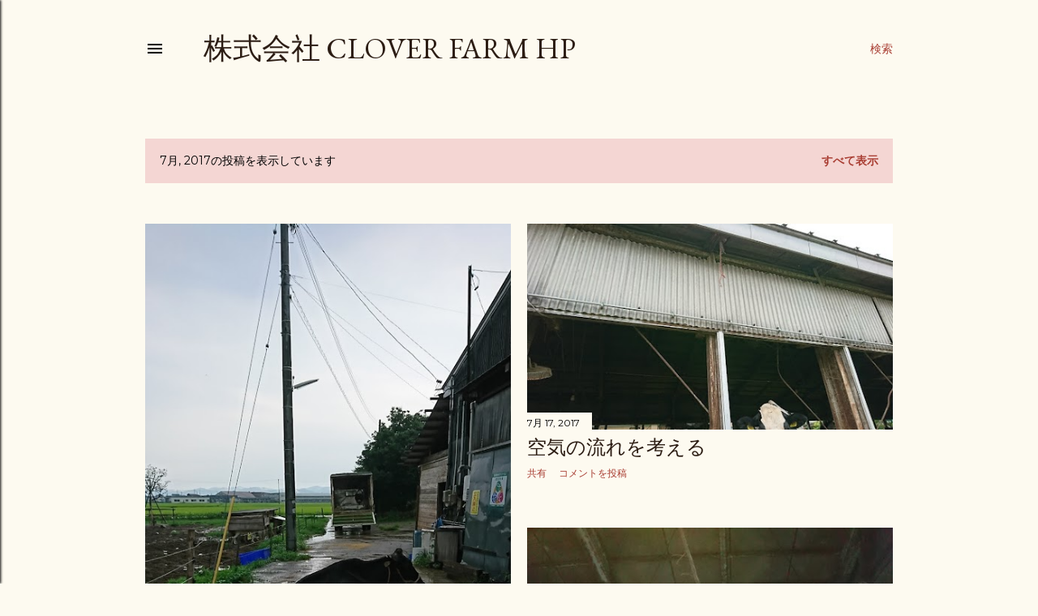

--- FILE ---
content_type: text/html; charset=UTF-8
request_url: https://clover-farm.blogspot.com/2017/07/
body_size: 28024
content:
<!DOCTYPE html>
<html dir='ltr' lang='ja'>
<head>
<meta content='width=device-width, initial-scale=1' name='viewport'/>
<title>株式会社 clover farm HP</title>
<meta content='text/html; charset=UTF-8' http-equiv='Content-Type'/>
<!-- Chrome, Firefox OS and Opera -->
<meta content='#fdfaf0' name='theme-color'/>
<!-- Windows Phone -->
<meta content='#fdfaf0' name='msapplication-navbutton-color'/>
<meta content='blogger' name='generator'/>
<link href='https://clover-farm.blogspot.com/favicon.ico' rel='icon' type='image/x-icon'/>
<link href='http://clover-farm.blogspot.com/2017/07/' rel='canonical'/>
<link rel="alternate" type="application/atom+xml" title="株式会社 clover farm HP - Atom" href="https://clover-farm.blogspot.com/feeds/posts/default" />
<link rel="alternate" type="application/rss+xml" title="株式会社 clover farm HP - RSS" href="https://clover-farm.blogspot.com/feeds/posts/default?alt=rss" />
<link rel="service.post" type="application/atom+xml" title="株式会社 clover farm HP - Atom" href="https://www.blogger.com/feeds/8393416891104367799/posts/default" />
<!--Can't find substitution for tag [blog.ieCssRetrofitLinks]-->
<meta content='http://clover-farm.blogspot.com/2017/07/' property='og:url'/>
<meta content='株式会社 clover farm HP' property='og:title'/>
<meta content='' property='og:description'/>
<meta content='https://blogger.googleusercontent.com/img/b/R29vZ2xl/AVvXsEjVHvXmIv1sjdJUDCrHYFeo_WXXDMueF2bQ_bUpGB4grOQdIVVyz50TtcsykIE9pgEerbUayhQ9dhw9_xzK6Y-zMFyA16v0nBtI6CIRpI0tnvaoRx2b9ZlLEH8yk_r6PIUt0GojYd6sNVk/w1200-h630-p-k-no-nu/DSC_0366-713891.JPG' property='og:image'/>
<meta content='https://blogger.googleusercontent.com/img/b/R29vZ2xl/AVvXsEgyUnZjyyEKqK-OUvdBinXHwFNNQ1-6bt7MBVhnrByTpLRP6uWy7CMc1ZVR0XZrHJjtvXxjC2ElUQeQ3P0Ux3gfu6CZDP-roiCliG-i-a6XiPtBQb9oe4_apg9VbL7xN3lzGKLp2sVGn8k/w1200-h630-p-k-no-nu/DSC_0299-726731.JPG' property='og:image'/>
<meta content='https://blogger.googleusercontent.com/img/b/R29vZ2xl/AVvXsEi6lgE-yQkU9KGcmpZyil-5wFWdWrIKg66a1FjrLd0vVffnR9LL_4VIq6TgiyX0kTzJ7kMCeAe4757j44ULe2OiJyz0vz32mrrHuS7y57Fy5Ps0GJwN9zemhzYikBR0_idOUoyvaAAVTdo/w1200-h630-p-k-no-nu/DSC_0309-732757.JPG' property='og:image'/>
<meta content='https://blogger.googleusercontent.com/img/b/R29vZ2xl/AVvXsEgjkeEs7gjZF0IOmaIV0bh-YzYGRwEpNM8acNu1h8-bM9bTQ-boB_twgNckNxTOFKQo4zQfidPoOMVPVREG3KjC3sXZA3-h5Vl6qW4IJsRq1gyppTqJknrM279TpRpoMlYJvzfPkkCp6Hg/w1200-h630-p-k-no-nu/DSC_0308-747316.JPG' property='og:image'/>
<meta content='https://blogger.googleusercontent.com/img/b/R29vZ2xl/AVvXsEjg4qGx1r7aDCcnwXucwNHHJBY9yi-C74GoYSzMPMBq3W8mkkzEGnTECH-slwmIEZ8_NRV7pgWZGCJsYHJ3la-7oi96P0gJkI0mL_a8NbIsJg4D5gRYAMVZoCpVfhTzTLmRqNSqlAahxiA/w1200-h630-p-k-no-nu/received_804193243076284-740293.jpeg' property='og:image'/>
<meta content='https://blogger.googleusercontent.com/img/b/R29vZ2xl/AVvXsEiLK-K8_wgddSHBJMMOxznIJX3HuCkwtnw9OH2VT0YNAHilvF_7vWsTKKNNYflmSG6r3ntdHdwjAgRxD_ZN3mGjnYE_5lZITKa-xveqC73t30MBmKAXldj3pe1iUsOHdj_ldEG1oh1scmg/w1200-h630-p-k-no-nu/DSC_0263-775509.JPG' property='og:image'/>
<meta content='https://blogger.googleusercontent.com/img/b/R29vZ2xl/AVvXsEixcWLhLvMp9zIYlt4O6J8bO_FtsPyaLhcv5JAwv7KXqvhK6UFfvv-uDQnAyZEgFXdneBI9LfInzfU2feSiutR-bL8r-kBIJehUzsKxSWecFJIf6JcexWUix-6zP1DqM_hmu2FphTOLxhI/w1200-h630-p-k-no-nu/DSC_0213-762947.JPG' property='og:image'/>
<style type='text/css'>@font-face{font-family:'EB Garamond';font-style:normal;font-weight:400;font-display:swap;src:url(//fonts.gstatic.com/s/ebgaramond/v32/SlGDmQSNjdsmc35JDF1K5E55YMjF_7DPuGi-6_RkCY9_WamXgHlIbvw.woff2)format('woff2');unicode-range:U+0460-052F,U+1C80-1C8A,U+20B4,U+2DE0-2DFF,U+A640-A69F,U+FE2E-FE2F;}@font-face{font-family:'EB Garamond';font-style:normal;font-weight:400;font-display:swap;src:url(//fonts.gstatic.com/s/ebgaramond/v32/SlGDmQSNjdsmc35JDF1K5E55YMjF_7DPuGi-6_RkAI9_WamXgHlIbvw.woff2)format('woff2');unicode-range:U+0301,U+0400-045F,U+0490-0491,U+04B0-04B1,U+2116;}@font-face{font-family:'EB Garamond';font-style:normal;font-weight:400;font-display:swap;src:url(//fonts.gstatic.com/s/ebgaramond/v32/SlGDmQSNjdsmc35JDF1K5E55YMjF_7DPuGi-6_RkCI9_WamXgHlIbvw.woff2)format('woff2');unicode-range:U+1F00-1FFF;}@font-face{font-family:'EB Garamond';font-style:normal;font-weight:400;font-display:swap;src:url(//fonts.gstatic.com/s/ebgaramond/v32/SlGDmQSNjdsmc35JDF1K5E55YMjF_7DPuGi-6_RkB49_WamXgHlIbvw.woff2)format('woff2');unicode-range:U+0370-0377,U+037A-037F,U+0384-038A,U+038C,U+038E-03A1,U+03A3-03FF;}@font-face{font-family:'EB Garamond';font-style:normal;font-weight:400;font-display:swap;src:url(//fonts.gstatic.com/s/ebgaramond/v32/SlGDmQSNjdsmc35JDF1K5E55YMjF_7DPuGi-6_RkC49_WamXgHlIbvw.woff2)format('woff2');unicode-range:U+0102-0103,U+0110-0111,U+0128-0129,U+0168-0169,U+01A0-01A1,U+01AF-01B0,U+0300-0301,U+0303-0304,U+0308-0309,U+0323,U+0329,U+1EA0-1EF9,U+20AB;}@font-face{font-family:'EB Garamond';font-style:normal;font-weight:400;font-display:swap;src:url(//fonts.gstatic.com/s/ebgaramond/v32/SlGDmQSNjdsmc35JDF1K5E55YMjF_7DPuGi-6_RkCo9_WamXgHlIbvw.woff2)format('woff2');unicode-range:U+0100-02BA,U+02BD-02C5,U+02C7-02CC,U+02CE-02D7,U+02DD-02FF,U+0304,U+0308,U+0329,U+1D00-1DBF,U+1E00-1E9F,U+1EF2-1EFF,U+2020,U+20A0-20AB,U+20AD-20C0,U+2113,U+2C60-2C7F,U+A720-A7FF;}@font-face{font-family:'EB Garamond';font-style:normal;font-weight:400;font-display:swap;src:url(//fonts.gstatic.com/s/ebgaramond/v32/SlGDmQSNjdsmc35JDF1K5E55YMjF_7DPuGi-6_RkBI9_WamXgHlI.woff2)format('woff2');unicode-range:U+0000-00FF,U+0131,U+0152-0153,U+02BB-02BC,U+02C6,U+02DA,U+02DC,U+0304,U+0308,U+0329,U+2000-206F,U+20AC,U+2122,U+2191,U+2193,U+2212,U+2215,U+FEFF,U+FFFD;}@font-face{font-family:'Lora';font-style:normal;font-weight:400;font-display:swap;src:url(//fonts.gstatic.com/s/lora/v37/0QI6MX1D_JOuGQbT0gvTJPa787weuxJMkq18ndeYxZ2JTg.woff2)format('woff2');unicode-range:U+0460-052F,U+1C80-1C8A,U+20B4,U+2DE0-2DFF,U+A640-A69F,U+FE2E-FE2F;}@font-face{font-family:'Lora';font-style:normal;font-weight:400;font-display:swap;src:url(//fonts.gstatic.com/s/lora/v37/0QI6MX1D_JOuGQbT0gvTJPa787weuxJFkq18ndeYxZ2JTg.woff2)format('woff2');unicode-range:U+0301,U+0400-045F,U+0490-0491,U+04B0-04B1,U+2116;}@font-face{font-family:'Lora';font-style:normal;font-weight:400;font-display:swap;src:url(//fonts.gstatic.com/s/lora/v37/0QI6MX1D_JOuGQbT0gvTJPa787weuxI9kq18ndeYxZ2JTg.woff2)format('woff2');unicode-range:U+0302-0303,U+0305,U+0307-0308,U+0310,U+0312,U+0315,U+031A,U+0326-0327,U+032C,U+032F-0330,U+0332-0333,U+0338,U+033A,U+0346,U+034D,U+0391-03A1,U+03A3-03A9,U+03B1-03C9,U+03D1,U+03D5-03D6,U+03F0-03F1,U+03F4-03F5,U+2016-2017,U+2034-2038,U+203C,U+2040,U+2043,U+2047,U+2050,U+2057,U+205F,U+2070-2071,U+2074-208E,U+2090-209C,U+20D0-20DC,U+20E1,U+20E5-20EF,U+2100-2112,U+2114-2115,U+2117-2121,U+2123-214F,U+2190,U+2192,U+2194-21AE,U+21B0-21E5,U+21F1-21F2,U+21F4-2211,U+2213-2214,U+2216-22FF,U+2308-230B,U+2310,U+2319,U+231C-2321,U+2336-237A,U+237C,U+2395,U+239B-23B7,U+23D0,U+23DC-23E1,U+2474-2475,U+25AF,U+25B3,U+25B7,U+25BD,U+25C1,U+25CA,U+25CC,U+25FB,U+266D-266F,U+27C0-27FF,U+2900-2AFF,U+2B0E-2B11,U+2B30-2B4C,U+2BFE,U+3030,U+FF5B,U+FF5D,U+1D400-1D7FF,U+1EE00-1EEFF;}@font-face{font-family:'Lora';font-style:normal;font-weight:400;font-display:swap;src:url(//fonts.gstatic.com/s/lora/v37/0QI6MX1D_JOuGQbT0gvTJPa787weuxIvkq18ndeYxZ2JTg.woff2)format('woff2');unicode-range:U+0001-000C,U+000E-001F,U+007F-009F,U+20DD-20E0,U+20E2-20E4,U+2150-218F,U+2190,U+2192,U+2194-2199,U+21AF,U+21E6-21F0,U+21F3,U+2218-2219,U+2299,U+22C4-22C6,U+2300-243F,U+2440-244A,U+2460-24FF,U+25A0-27BF,U+2800-28FF,U+2921-2922,U+2981,U+29BF,U+29EB,U+2B00-2BFF,U+4DC0-4DFF,U+FFF9-FFFB,U+10140-1018E,U+10190-1019C,U+101A0,U+101D0-101FD,U+102E0-102FB,U+10E60-10E7E,U+1D2C0-1D2D3,U+1D2E0-1D37F,U+1F000-1F0FF,U+1F100-1F1AD,U+1F1E6-1F1FF,U+1F30D-1F30F,U+1F315,U+1F31C,U+1F31E,U+1F320-1F32C,U+1F336,U+1F378,U+1F37D,U+1F382,U+1F393-1F39F,U+1F3A7-1F3A8,U+1F3AC-1F3AF,U+1F3C2,U+1F3C4-1F3C6,U+1F3CA-1F3CE,U+1F3D4-1F3E0,U+1F3ED,U+1F3F1-1F3F3,U+1F3F5-1F3F7,U+1F408,U+1F415,U+1F41F,U+1F426,U+1F43F,U+1F441-1F442,U+1F444,U+1F446-1F449,U+1F44C-1F44E,U+1F453,U+1F46A,U+1F47D,U+1F4A3,U+1F4B0,U+1F4B3,U+1F4B9,U+1F4BB,U+1F4BF,U+1F4C8-1F4CB,U+1F4D6,U+1F4DA,U+1F4DF,U+1F4E3-1F4E6,U+1F4EA-1F4ED,U+1F4F7,U+1F4F9-1F4FB,U+1F4FD-1F4FE,U+1F503,U+1F507-1F50B,U+1F50D,U+1F512-1F513,U+1F53E-1F54A,U+1F54F-1F5FA,U+1F610,U+1F650-1F67F,U+1F687,U+1F68D,U+1F691,U+1F694,U+1F698,U+1F6AD,U+1F6B2,U+1F6B9-1F6BA,U+1F6BC,U+1F6C6-1F6CF,U+1F6D3-1F6D7,U+1F6E0-1F6EA,U+1F6F0-1F6F3,U+1F6F7-1F6FC,U+1F700-1F7FF,U+1F800-1F80B,U+1F810-1F847,U+1F850-1F859,U+1F860-1F887,U+1F890-1F8AD,U+1F8B0-1F8BB,U+1F8C0-1F8C1,U+1F900-1F90B,U+1F93B,U+1F946,U+1F984,U+1F996,U+1F9E9,U+1FA00-1FA6F,U+1FA70-1FA7C,U+1FA80-1FA89,U+1FA8F-1FAC6,U+1FACE-1FADC,U+1FADF-1FAE9,U+1FAF0-1FAF8,U+1FB00-1FBFF;}@font-face{font-family:'Lora';font-style:normal;font-weight:400;font-display:swap;src:url(//fonts.gstatic.com/s/lora/v37/0QI6MX1D_JOuGQbT0gvTJPa787weuxJOkq18ndeYxZ2JTg.woff2)format('woff2');unicode-range:U+0102-0103,U+0110-0111,U+0128-0129,U+0168-0169,U+01A0-01A1,U+01AF-01B0,U+0300-0301,U+0303-0304,U+0308-0309,U+0323,U+0329,U+1EA0-1EF9,U+20AB;}@font-face{font-family:'Lora';font-style:normal;font-weight:400;font-display:swap;src:url(//fonts.gstatic.com/s/lora/v37/0QI6MX1D_JOuGQbT0gvTJPa787weuxJPkq18ndeYxZ2JTg.woff2)format('woff2');unicode-range:U+0100-02BA,U+02BD-02C5,U+02C7-02CC,U+02CE-02D7,U+02DD-02FF,U+0304,U+0308,U+0329,U+1D00-1DBF,U+1E00-1E9F,U+1EF2-1EFF,U+2020,U+20A0-20AB,U+20AD-20C0,U+2113,U+2C60-2C7F,U+A720-A7FF;}@font-face{font-family:'Lora';font-style:normal;font-weight:400;font-display:swap;src:url(//fonts.gstatic.com/s/lora/v37/0QI6MX1D_JOuGQbT0gvTJPa787weuxJBkq18ndeYxZ0.woff2)format('woff2');unicode-range:U+0000-00FF,U+0131,U+0152-0153,U+02BB-02BC,U+02C6,U+02DA,U+02DC,U+0304,U+0308,U+0329,U+2000-206F,U+20AC,U+2122,U+2191,U+2193,U+2212,U+2215,U+FEFF,U+FFFD;}@font-face{font-family:'Montserrat';font-style:normal;font-weight:400;font-display:swap;src:url(//fonts.gstatic.com/s/montserrat/v31/JTUSjIg1_i6t8kCHKm459WRhyyTh89ZNpQ.woff2)format('woff2');unicode-range:U+0460-052F,U+1C80-1C8A,U+20B4,U+2DE0-2DFF,U+A640-A69F,U+FE2E-FE2F;}@font-face{font-family:'Montserrat';font-style:normal;font-weight:400;font-display:swap;src:url(//fonts.gstatic.com/s/montserrat/v31/JTUSjIg1_i6t8kCHKm459W1hyyTh89ZNpQ.woff2)format('woff2');unicode-range:U+0301,U+0400-045F,U+0490-0491,U+04B0-04B1,U+2116;}@font-face{font-family:'Montserrat';font-style:normal;font-weight:400;font-display:swap;src:url(//fonts.gstatic.com/s/montserrat/v31/JTUSjIg1_i6t8kCHKm459WZhyyTh89ZNpQ.woff2)format('woff2');unicode-range:U+0102-0103,U+0110-0111,U+0128-0129,U+0168-0169,U+01A0-01A1,U+01AF-01B0,U+0300-0301,U+0303-0304,U+0308-0309,U+0323,U+0329,U+1EA0-1EF9,U+20AB;}@font-face{font-family:'Montserrat';font-style:normal;font-weight:400;font-display:swap;src:url(//fonts.gstatic.com/s/montserrat/v31/JTUSjIg1_i6t8kCHKm459WdhyyTh89ZNpQ.woff2)format('woff2');unicode-range:U+0100-02BA,U+02BD-02C5,U+02C7-02CC,U+02CE-02D7,U+02DD-02FF,U+0304,U+0308,U+0329,U+1D00-1DBF,U+1E00-1E9F,U+1EF2-1EFF,U+2020,U+20A0-20AB,U+20AD-20C0,U+2113,U+2C60-2C7F,U+A720-A7FF;}@font-face{font-family:'Montserrat';font-style:normal;font-weight:400;font-display:swap;src:url(//fonts.gstatic.com/s/montserrat/v31/JTUSjIg1_i6t8kCHKm459WlhyyTh89Y.woff2)format('woff2');unicode-range:U+0000-00FF,U+0131,U+0152-0153,U+02BB-02BC,U+02C6,U+02DA,U+02DC,U+0304,U+0308,U+0329,U+2000-206F,U+20AC,U+2122,U+2191,U+2193,U+2212,U+2215,U+FEFF,U+FFFD;}@font-face{font-family:'Montserrat';font-style:normal;font-weight:700;font-display:swap;src:url(//fonts.gstatic.com/s/montserrat/v31/JTUSjIg1_i6t8kCHKm459WRhyyTh89ZNpQ.woff2)format('woff2');unicode-range:U+0460-052F,U+1C80-1C8A,U+20B4,U+2DE0-2DFF,U+A640-A69F,U+FE2E-FE2F;}@font-face{font-family:'Montserrat';font-style:normal;font-weight:700;font-display:swap;src:url(//fonts.gstatic.com/s/montserrat/v31/JTUSjIg1_i6t8kCHKm459W1hyyTh89ZNpQ.woff2)format('woff2');unicode-range:U+0301,U+0400-045F,U+0490-0491,U+04B0-04B1,U+2116;}@font-face{font-family:'Montserrat';font-style:normal;font-weight:700;font-display:swap;src:url(//fonts.gstatic.com/s/montserrat/v31/JTUSjIg1_i6t8kCHKm459WZhyyTh89ZNpQ.woff2)format('woff2');unicode-range:U+0102-0103,U+0110-0111,U+0128-0129,U+0168-0169,U+01A0-01A1,U+01AF-01B0,U+0300-0301,U+0303-0304,U+0308-0309,U+0323,U+0329,U+1EA0-1EF9,U+20AB;}@font-face{font-family:'Montserrat';font-style:normal;font-weight:700;font-display:swap;src:url(//fonts.gstatic.com/s/montserrat/v31/JTUSjIg1_i6t8kCHKm459WdhyyTh89ZNpQ.woff2)format('woff2');unicode-range:U+0100-02BA,U+02BD-02C5,U+02C7-02CC,U+02CE-02D7,U+02DD-02FF,U+0304,U+0308,U+0329,U+1D00-1DBF,U+1E00-1E9F,U+1EF2-1EFF,U+2020,U+20A0-20AB,U+20AD-20C0,U+2113,U+2C60-2C7F,U+A720-A7FF;}@font-face{font-family:'Montserrat';font-style:normal;font-weight:700;font-display:swap;src:url(//fonts.gstatic.com/s/montserrat/v31/JTUSjIg1_i6t8kCHKm459WlhyyTh89Y.woff2)format('woff2');unicode-range:U+0000-00FF,U+0131,U+0152-0153,U+02BB-02BC,U+02C6,U+02DA,U+02DC,U+0304,U+0308,U+0329,U+2000-206F,U+20AC,U+2122,U+2191,U+2193,U+2212,U+2215,U+FEFF,U+FFFD;}</style>
<style id='page-skin-1' type='text/css'><!--
/*! normalize.css v3.0.1 | MIT License | git.io/normalize */html{font-family:sans-serif;-ms-text-size-adjust:100%;-webkit-text-size-adjust:100%}body{margin:0}article,aside,details,figcaption,figure,footer,header,hgroup,main,nav,section,summary{display:block}audio,canvas,progress,video{display:inline-block;vertical-align:baseline}audio:not([controls]){display:none;height:0}[hidden],template{display:none}a{background:transparent}a:active,a:hover{outline:0}abbr[title]{border-bottom:1px dotted}b,strong{font-weight:bold}dfn{font-style:italic}h1{font-size:2em;margin:.67em 0}mark{background:#ff0;color:#000}small{font-size:80%}sub,sup{font-size:75%;line-height:0;position:relative;vertical-align:baseline}sup{top:-0.5em}sub{bottom:-0.25em}img{border:0}svg:not(:root){overflow:hidden}figure{margin:1em 40px}hr{-moz-box-sizing:content-box;box-sizing:content-box;height:0}pre{overflow:auto}code,kbd,pre,samp{font-family:monospace,monospace;font-size:1em}button,input,optgroup,select,textarea{color:inherit;font:inherit;margin:0}button{overflow:visible}button,select{text-transform:none}button,html input[type="button"],input[type="reset"],input[type="submit"]{-webkit-appearance:button;cursor:pointer}button[disabled],html input[disabled]{cursor:default}button::-moz-focus-inner,input::-moz-focus-inner{border:0;padding:0}input{line-height:normal}input[type="checkbox"],input[type="radio"]{box-sizing:border-box;padding:0}input[type="number"]::-webkit-inner-spin-button,input[type="number"]::-webkit-outer-spin-button{height:auto}input[type="search"]{-webkit-appearance:textfield;-moz-box-sizing:content-box;-webkit-box-sizing:content-box;box-sizing:content-box}input[type="search"]::-webkit-search-cancel-button,input[type="search"]::-webkit-search-decoration{-webkit-appearance:none}fieldset{border:1px solid #c0c0c0;margin:0 2px;padding:.35em .625em .75em}legend{border:0;padding:0}textarea{overflow:auto}optgroup{font-weight:bold}table{border-collapse:collapse;border-spacing:0}td,th{padding:0}
/*!************************************************
* Blogger Template Style
* Name: Soho
**************************************************/
body{
overflow-wrap:break-word;
word-break:break-word;
word-wrap:break-word
}
.hidden{
display:none
}
.invisible{
visibility:hidden
}
.container::after,.float-container::after{
clear:both;
content:"";
display:table
}
.clearboth{
clear:both
}
#comments .comment .comment-actions,.subscribe-popup .FollowByEmail .follow-by-email-submit{
background:0 0;
border:0;
box-shadow:none;
color:#a93e33;
cursor:pointer;
font-size:14px;
font-weight:700;
outline:0;
text-decoration:none;
text-transform:uppercase;
width:auto
}
.dim-overlay{
background-color:rgba(0,0,0,.54);
height:100vh;
left:0;
position:fixed;
top:0;
width:100%
}
#sharing-dim-overlay{
background-color:transparent
}
input::-ms-clear{
display:none
}
.blogger-logo,.svg-icon-24.blogger-logo{
fill:#ff9800;
opacity:1
}
.loading-spinner-large{
-webkit-animation:mspin-rotate 1.568s infinite linear;
animation:mspin-rotate 1.568s infinite linear;
height:48px;
overflow:hidden;
position:absolute;
width:48px;
z-index:200
}
.loading-spinner-large>div{
-webkit-animation:mspin-revrot 5332ms infinite steps(4);
animation:mspin-revrot 5332ms infinite steps(4)
}
.loading-spinner-large>div>div{
-webkit-animation:mspin-singlecolor-large-film 1333ms infinite steps(81);
animation:mspin-singlecolor-large-film 1333ms infinite steps(81);
background-size:100%;
height:48px;
width:3888px
}
.mspin-black-large>div>div,.mspin-grey_54-large>div>div{
background-image:url(https://www.blogblog.com/indie/mspin_black_large.svg)
}
.mspin-white-large>div>div{
background-image:url(https://www.blogblog.com/indie/mspin_white_large.svg)
}
.mspin-grey_54-large{
opacity:.54
}
@-webkit-keyframes mspin-singlecolor-large-film{
from{
-webkit-transform:translateX(0);
transform:translateX(0)
}
to{
-webkit-transform:translateX(-3888px);
transform:translateX(-3888px)
}
}
@keyframes mspin-singlecolor-large-film{
from{
-webkit-transform:translateX(0);
transform:translateX(0)
}
to{
-webkit-transform:translateX(-3888px);
transform:translateX(-3888px)
}
}
@-webkit-keyframes mspin-rotate{
from{
-webkit-transform:rotate(0);
transform:rotate(0)
}
to{
-webkit-transform:rotate(360deg);
transform:rotate(360deg)
}
}
@keyframes mspin-rotate{
from{
-webkit-transform:rotate(0);
transform:rotate(0)
}
to{
-webkit-transform:rotate(360deg);
transform:rotate(360deg)
}
}
@-webkit-keyframes mspin-revrot{
from{
-webkit-transform:rotate(0);
transform:rotate(0)
}
to{
-webkit-transform:rotate(-360deg);
transform:rotate(-360deg)
}
}
@keyframes mspin-revrot{
from{
-webkit-transform:rotate(0);
transform:rotate(0)
}
to{
-webkit-transform:rotate(-360deg);
transform:rotate(-360deg)
}
}
.skip-navigation{
background-color:#fff;
box-sizing:border-box;
color:#000;
display:block;
height:0;
left:0;
line-height:50px;
overflow:hidden;
padding-top:0;
position:fixed;
text-align:center;
top:0;
-webkit-transition:box-shadow .3s,height .3s,padding-top .3s;
transition:box-shadow .3s,height .3s,padding-top .3s;
width:100%;
z-index:900
}
.skip-navigation:focus{
box-shadow:0 4px 5px 0 rgba(0,0,0,.14),0 1px 10px 0 rgba(0,0,0,.12),0 2px 4px -1px rgba(0,0,0,.2);
height:50px
}
#main{
outline:0
}
.main-heading{
position:absolute;
clip:rect(1px,1px,1px,1px);
padding:0;
border:0;
height:1px;
width:1px;
overflow:hidden
}
.Attribution{
margin-top:1em;
text-align:center
}
.Attribution .blogger img,.Attribution .blogger svg{
vertical-align:bottom
}
.Attribution .blogger img{
margin-right:.5em
}
.Attribution div{
line-height:24px;
margin-top:.5em
}
.Attribution .copyright,.Attribution .image-attribution{
font-size:.7em;
margin-top:1.5em
}
.BLOG_mobile_video_class{
display:none
}
.bg-photo{
background-attachment:scroll!important
}
body .CSS_LIGHTBOX{
z-index:900
}
.extendable .show-less,.extendable .show-more{
border-color:#a93e33;
color:#a93e33;
margin-top:8px
}
.extendable .show-less.hidden,.extendable .show-more.hidden{
display:none
}
.inline-ad{
display:none;
max-width:100%;
overflow:hidden
}
.adsbygoogle{
display:block
}
#cookieChoiceInfo{
bottom:0;
top:auto
}
iframe.b-hbp-video{
border:0
}
.post-body img{
max-width:100%
}
.post-body iframe{
max-width:100%
}
.post-body a[imageanchor="1"]{
display:inline-block
}
.byline{
margin-right:1em
}
.byline:last-child{
margin-right:0
}
.link-copied-dialog{
max-width:520px;
outline:0
}
.link-copied-dialog .modal-dialog-buttons{
margin-top:8px
}
.link-copied-dialog .goog-buttonset-default{
background:0 0;
border:0
}
.link-copied-dialog .goog-buttonset-default:focus{
outline:0
}
.paging-control-container{
margin-bottom:16px
}
.paging-control-container .paging-control{
display:inline-block
}
.paging-control-container .comment-range-text::after,.paging-control-container .paging-control{
color:#a93e33
}
.paging-control-container .comment-range-text,.paging-control-container .paging-control{
margin-right:8px
}
.paging-control-container .comment-range-text::after,.paging-control-container .paging-control::after{
content:"\b7";
cursor:default;
padding-left:8px;
pointer-events:none
}
.paging-control-container .comment-range-text:last-child::after,.paging-control-container .paging-control:last-child::after{
content:none
}
.byline.reactions iframe{
height:20px
}
.b-notification{
color:#000;
background-color:#fff;
border-bottom:solid 1px #000;
box-sizing:border-box;
padding:16px 32px;
text-align:center
}
.b-notification.visible{
-webkit-transition:margin-top .3s cubic-bezier(.4,0,.2,1);
transition:margin-top .3s cubic-bezier(.4,0,.2,1)
}
.b-notification.invisible{
position:absolute
}
.b-notification-close{
position:absolute;
right:8px;
top:8px
}
.no-posts-message{
line-height:40px;
text-align:center
}
@media screen and (max-width:1162px){
body.item-view .post-body a[imageanchor="1"][style*="float: left;"],body.item-view .post-body a[imageanchor="1"][style*="float: right;"]{
float:none!important;
clear:none!important
}
body.item-view .post-body a[imageanchor="1"] img{
display:block;
height:auto;
margin:0 auto
}
body.item-view .post-body>.separator:first-child>a[imageanchor="1"]:first-child{
margin-top:20px
}
.post-body a[imageanchor]{
display:block
}
body.item-view .post-body a[imageanchor="1"]{
margin-left:0!important;
margin-right:0!important
}
body.item-view .post-body a[imageanchor="1"]+a[imageanchor="1"]{
margin-top:16px
}
}
.item-control{
display:none
}
#comments{
border-top:1px dashed rgba(0,0,0,.54);
margin-top:20px;
padding:20px
}
#comments .comment-thread ol{
margin:0;
padding-left:0;
padding-left:0
}
#comments .comment .comment-replybox-single,#comments .comment-thread .comment-replies{
margin-left:60px
}
#comments .comment-thread .thread-count{
display:none
}
#comments .comment{
list-style-type:none;
padding:0 0 30px;
position:relative
}
#comments .comment .comment{
padding-bottom:8px
}
.comment .avatar-image-container{
position:absolute
}
.comment .avatar-image-container img{
border-radius:50%
}
.avatar-image-container svg,.comment .avatar-image-container .avatar-icon{
border-radius:50%;
border:solid 1px #000000;
box-sizing:border-box;
fill:#000000;
height:35px;
margin:0;
padding:7px;
width:35px
}
.comment .comment-block{
margin-top:10px;
margin-left:60px;
padding-bottom:0
}
#comments .comment-author-header-wrapper{
margin-left:40px
}
#comments .comment .thread-expanded .comment-block{
padding-bottom:20px
}
#comments .comment .comment-header .user,#comments .comment .comment-header .user a{
color:#000000;
font-style:normal;
font-weight:700
}
#comments .comment .comment-actions{
bottom:0;
margin-bottom:15px;
position:absolute
}
#comments .comment .comment-actions>*{
margin-right:8px
}
#comments .comment .comment-header .datetime{
bottom:0;
color:#000000;
display:inline-block;
font-size:13px;
font-style:italic;
margin-left:8px
}
#comments .comment .comment-footer .comment-timestamp a,#comments .comment .comment-header .datetime a{
color:#000000
}
#comments .comment .comment-content,.comment .comment-body{
margin-top:12px;
word-break:break-word
}
.comment-body{
margin-bottom:12px
}
#comments.embed[data-num-comments="0"]{
border:0;
margin-top:0;
padding-top:0
}
#comments.embed[data-num-comments="0"] #comment-post-message,#comments.embed[data-num-comments="0"] div.comment-form>p,#comments.embed[data-num-comments="0"] p.comment-footer{
display:none
}
#comment-editor-src{
display:none
}
.comments .comments-content .loadmore.loaded{
max-height:0;
opacity:0;
overflow:hidden
}
.extendable .remaining-items{
height:0;
overflow:hidden;
-webkit-transition:height .3s cubic-bezier(.4,0,.2,1);
transition:height .3s cubic-bezier(.4,0,.2,1)
}
.extendable .remaining-items.expanded{
height:auto
}
.svg-icon-24,.svg-icon-24-button{
cursor:pointer;
height:24px;
width:24px;
min-width:24px
}
.touch-icon{
margin:-12px;
padding:12px
}
.touch-icon:active,.touch-icon:focus{
background-color:rgba(153,153,153,.4);
border-radius:50%
}
svg:not(:root).touch-icon{
overflow:visible
}
html[dir=rtl] .rtl-reversible-icon{
-webkit-transform:scaleX(-1);
-ms-transform:scaleX(-1);
transform:scaleX(-1)
}
.svg-icon-24-button,.touch-icon-button{
background:0 0;
border:0;
margin:0;
outline:0;
padding:0
}
.touch-icon-button .touch-icon:active,.touch-icon-button .touch-icon:focus{
background-color:transparent
}
.touch-icon-button:active .touch-icon,.touch-icon-button:focus .touch-icon{
background-color:rgba(153,153,153,.4);
border-radius:50%
}
.Profile .default-avatar-wrapper .avatar-icon{
border-radius:50%;
border:solid 1px #000000;
box-sizing:border-box;
fill:#000000;
margin:0
}
.Profile .individual .default-avatar-wrapper .avatar-icon{
padding:25px
}
.Profile .individual .avatar-icon,.Profile .individual .profile-img{
height:120px;
width:120px
}
.Profile .team .default-avatar-wrapper .avatar-icon{
padding:8px
}
.Profile .team .avatar-icon,.Profile .team .default-avatar-wrapper,.Profile .team .profile-img{
height:40px;
width:40px
}
.snippet-container{
margin:0;
position:relative;
overflow:hidden
}
.snippet-fade{
bottom:0;
box-sizing:border-box;
position:absolute;
width:96px
}
.snippet-fade{
right:0
}
.snippet-fade:after{
content:"\2026"
}
.snippet-fade:after{
float:right
}
.centered-top-container.sticky{
left:0;
position:fixed;
right:0;
top:0;
width:auto;
z-index:50;
-webkit-transition-property:opacity,-webkit-transform;
transition-property:opacity,-webkit-transform;
transition-property:transform,opacity;
transition-property:transform,opacity,-webkit-transform;
-webkit-transition-duration:.2s;
transition-duration:.2s;
-webkit-transition-timing-function:cubic-bezier(.4,0,.2,1);
transition-timing-function:cubic-bezier(.4,0,.2,1)
}
.centered-top-placeholder{
display:none
}
.collapsed-header .centered-top-placeholder{
display:block
}
.centered-top-container .Header .replaced h1,.centered-top-placeholder .Header .replaced h1{
display:none
}
.centered-top-container.sticky .Header .replaced h1{
display:block
}
.centered-top-container.sticky .Header .header-widget{
background:0 0
}
.centered-top-container.sticky .Header .header-image-wrapper{
display:none
}
.centered-top-container img,.centered-top-placeholder img{
max-width:100%
}
.collapsible{
-webkit-transition:height .3s cubic-bezier(.4,0,.2,1);
transition:height .3s cubic-bezier(.4,0,.2,1)
}
.collapsible,.collapsible>summary{
display:block;
overflow:hidden
}
.collapsible>:not(summary){
display:none
}
.collapsible[open]>:not(summary){
display:block
}
.collapsible:focus,.collapsible>summary:focus{
outline:0
}
.collapsible>summary{
cursor:pointer;
display:block;
padding:0
}
.collapsible:focus>summary,.collapsible>summary:focus{
background-color:transparent
}
.collapsible>summary::-webkit-details-marker{
display:none
}
.collapsible-title{
-webkit-box-align:center;
-webkit-align-items:center;
-ms-flex-align:center;
align-items:center;
display:-webkit-box;
display:-webkit-flex;
display:-ms-flexbox;
display:flex
}
.collapsible-title .title{
-webkit-box-flex:1;
-webkit-flex:1 1 auto;
-ms-flex:1 1 auto;
flex:1 1 auto;
-webkit-box-ordinal-group:1;
-webkit-order:0;
-ms-flex-order:0;
order:0;
overflow:hidden;
text-overflow:ellipsis;
white-space:nowrap
}
.collapsible-title .chevron-down,.collapsible[open] .collapsible-title .chevron-up{
display:block
}
.collapsible-title .chevron-up,.collapsible[open] .collapsible-title .chevron-down{
display:none
}
.flat-button{
cursor:pointer;
display:inline-block;
font-weight:700;
text-transform:uppercase;
border-radius:2px;
padding:8px;
margin:-8px
}
.flat-icon-button{
background:0 0;
border:0;
margin:0;
outline:0;
padding:0;
margin:-12px;
padding:12px;
cursor:pointer;
box-sizing:content-box;
display:inline-block;
line-height:0
}
.flat-icon-button,.flat-icon-button .splash-wrapper{
border-radius:50%
}
.flat-icon-button .splash.animate{
-webkit-animation-duration:.3s;
animation-duration:.3s
}
.overflowable-container{
max-height:28px;
overflow:hidden;
position:relative
}
.overflow-button{
cursor:pointer
}
#overflowable-dim-overlay{
background:0 0
}
.overflow-popup{
box-shadow:0 2px 2px 0 rgba(0,0,0,.14),0 3px 1px -2px rgba(0,0,0,.2),0 1px 5px 0 rgba(0,0,0,.12);
background-color:#fdfaf0;
left:0;
max-width:calc(100% - 32px);
position:absolute;
top:0;
visibility:hidden;
z-index:101
}
.overflow-popup ul{
list-style:none
}
.overflow-popup .tabs li,.overflow-popup li{
display:block;
height:auto
}
.overflow-popup .tabs li{
padding-left:0;
padding-right:0
}
.overflow-button.hidden,.overflow-popup .tabs li.hidden,.overflow-popup li.hidden{
display:none
}
.search{
display:-webkit-box;
display:-webkit-flex;
display:-ms-flexbox;
display:flex;
line-height:24px;
width:24px
}
.search.focused{
width:100%
}
.search.focused .section{
width:100%
}
.search form{
z-index:101
}
.search h3{
display:none
}
.search form{
display:-webkit-box;
display:-webkit-flex;
display:-ms-flexbox;
display:flex;
-webkit-box-flex:1;
-webkit-flex:1 0 0;
-ms-flex:1 0 0px;
flex:1 0 0;
border-bottom:solid 1px transparent;
padding-bottom:8px
}
.search form>*{
display:none
}
.search.focused form>*{
display:block
}
.search .search-input label{
display:none
}
.centered-top-placeholder.cloned .search form{
z-index:30
}
.search.focused form{
border-color:#000000;
position:relative;
width:auto
}
.collapsed-header .centered-top-container .search.focused form{
border-bottom-color:transparent
}
.search-expand{
-webkit-box-flex:0;
-webkit-flex:0 0 auto;
-ms-flex:0 0 auto;
flex:0 0 auto
}
.search-expand-text{
display:none
}
.search-close{
display:inline;
vertical-align:middle
}
.search-input{
-webkit-box-flex:1;
-webkit-flex:1 0 1px;
-ms-flex:1 0 1px;
flex:1 0 1px
}
.search-input input{
background:0 0;
border:0;
box-sizing:border-box;
color:#000000;
display:inline-block;
outline:0;
width:calc(100% - 48px)
}
.search-input input.no-cursor{
color:transparent;
text-shadow:0 0 0 #000000
}
.collapsed-header .centered-top-container .search-action,.collapsed-header .centered-top-container .search-input input{
color:#000000
}
.collapsed-header .centered-top-container .search-input input.no-cursor{
color:transparent;
text-shadow:0 0 0 #000000
}
.collapsed-header .centered-top-container .search-input input.no-cursor:focus,.search-input input.no-cursor:focus{
outline:0
}
.search-focused>*{
visibility:hidden
}
.search-focused .search,.search-focused .search-icon{
visibility:visible
}
.search.focused .search-action{
display:block
}
.search.focused .search-action:disabled{
opacity:.3
}
.widget.Sharing .sharing-button{
display:none
}
.widget.Sharing .sharing-buttons li{
padding:0
}
.widget.Sharing .sharing-buttons li span{
display:none
}
.post-share-buttons{
position:relative
}
.centered-bottom .share-buttons .svg-icon-24,.share-buttons .svg-icon-24{
fill:#000000
}
.sharing-open.touch-icon-button:active .touch-icon,.sharing-open.touch-icon-button:focus .touch-icon{
background-color:transparent
}
.share-buttons{
background-color:#fdfaf0;
border-radius:2px;
box-shadow:0 2px 2px 0 rgba(0,0,0,.14),0 3px 1px -2px rgba(0,0,0,.2),0 1px 5px 0 rgba(0,0,0,.12);
color:#000000;
list-style:none;
margin:0;
padding:8px 0;
position:absolute;
top:-11px;
min-width:200px;
z-index:101
}
.share-buttons.hidden{
display:none
}
.sharing-button{
background:0 0;
border:0;
margin:0;
outline:0;
padding:0;
cursor:pointer
}
.share-buttons li{
margin:0;
height:48px
}
.share-buttons li:last-child{
margin-bottom:0
}
.share-buttons li .sharing-platform-button{
box-sizing:border-box;
cursor:pointer;
display:block;
height:100%;
margin-bottom:0;
padding:0 16px;
position:relative;
width:100%
}
.share-buttons li .sharing-platform-button:focus,.share-buttons li .sharing-platform-button:hover{
background-color:rgba(128,128,128,.1);
outline:0
}
.share-buttons li svg[class*=" sharing-"],.share-buttons li svg[class^=sharing-]{
position:absolute;
top:10px
}
.share-buttons li span.sharing-platform-button{
position:relative;
top:0
}
.share-buttons li .platform-sharing-text{
display:block;
font-size:16px;
line-height:48px;
white-space:nowrap
}
.share-buttons li .platform-sharing-text{
margin-left:56px
}
.sidebar-container{
background-color:#f7f7f7;
max-width:284px;
overflow-y:auto;
-webkit-transition-property:-webkit-transform;
transition-property:-webkit-transform;
transition-property:transform;
transition-property:transform,-webkit-transform;
-webkit-transition-duration:.3s;
transition-duration:.3s;
-webkit-transition-timing-function:cubic-bezier(0,0,.2,1);
transition-timing-function:cubic-bezier(0,0,.2,1);
width:284px;
z-index:101;
-webkit-overflow-scrolling:touch
}
.sidebar-container .navigation{
line-height:0;
padding:16px
}
.sidebar-container .sidebar-back{
cursor:pointer
}
.sidebar-container .widget{
background:0 0;
margin:0 16px;
padding:16px 0
}
.sidebar-container .widget .title{
color:#000000;
margin:0
}
.sidebar-container .widget ul{
list-style:none;
margin:0;
padding:0
}
.sidebar-container .widget ul ul{
margin-left:1em
}
.sidebar-container .widget li{
font-size:16px;
line-height:normal
}
.sidebar-container .widget+.widget{
border-top:1px dashed #000000
}
.BlogArchive li{
margin:16px 0
}
.BlogArchive li:last-child{
margin-bottom:0
}
.Label li a{
display:inline-block
}
.BlogArchive .post-count,.Label .label-count{
float:right;
margin-left:.25em
}
.BlogArchive .post-count::before,.Label .label-count::before{
content:"("
}
.BlogArchive .post-count::after,.Label .label-count::after{
content:")"
}
.widget.Translate .skiptranslate>div{
display:block!important
}
.widget.Profile .profile-link{
display:-webkit-box;
display:-webkit-flex;
display:-ms-flexbox;
display:flex
}
.widget.Profile .team-member .default-avatar-wrapper,.widget.Profile .team-member .profile-img{
-webkit-box-flex:0;
-webkit-flex:0 0 auto;
-ms-flex:0 0 auto;
flex:0 0 auto;
margin-right:1em
}
.widget.Profile .individual .profile-link{
-webkit-box-orient:vertical;
-webkit-box-direction:normal;
-webkit-flex-direction:column;
-ms-flex-direction:column;
flex-direction:column
}
.widget.Profile .team .profile-link .profile-name{
-webkit-align-self:center;
-ms-flex-item-align:center;
align-self:center;
display:block;
-webkit-box-flex:1;
-webkit-flex:1 1 auto;
-ms-flex:1 1 auto;
flex:1 1 auto
}
.dim-overlay{
background-color:rgba(0,0,0,.54);
z-index:100
}
body.sidebar-visible{
overflow-y:hidden
}
@media screen and (max-width:1439px){
.sidebar-container{
bottom:0;
position:fixed;
top:0;
left:0;
right:auto
}
.sidebar-container.sidebar-invisible{
-webkit-transition-timing-function:cubic-bezier(.4,0,.6,1);
transition-timing-function:cubic-bezier(.4,0,.6,1)
}
html[dir=ltr] .sidebar-container.sidebar-invisible{
-webkit-transform:translateX(-284px);
-ms-transform:translateX(-284px);
transform:translateX(-284px)
}
html[dir=rtl] .sidebar-container.sidebar-invisible{
-webkit-transform:translateX(284px);
-ms-transform:translateX(284px);
transform:translateX(284px)
}
}
@media screen and (min-width:1440px){
.sidebar-container{
position:absolute;
top:0;
left:0;
right:auto
}
.sidebar-container .navigation{
display:none
}
}
.dialog{
box-shadow:0 2px 2px 0 rgba(0,0,0,.14),0 3px 1px -2px rgba(0,0,0,.2),0 1px 5px 0 rgba(0,0,0,.12);
background:#fdfaf0;
box-sizing:border-box;
color:#000000;
padding:30px;
position:fixed;
text-align:center;
width:calc(100% - 24px);
z-index:101
}
.dialog input[type=email],.dialog input[type=text]{
background-color:transparent;
border:0;
border-bottom:solid 1px rgba(0,0,0,.12);
color:#000000;
display:block;
font-family:EB Garamond, serif;
font-size:16px;
line-height:24px;
margin:auto;
padding-bottom:7px;
outline:0;
text-align:center;
width:100%
}
.dialog input[type=email]::-webkit-input-placeholder,.dialog input[type=text]::-webkit-input-placeholder{
color:#000000
}
.dialog input[type=email]::-moz-placeholder,.dialog input[type=text]::-moz-placeholder{
color:#000000
}
.dialog input[type=email]:-ms-input-placeholder,.dialog input[type=text]:-ms-input-placeholder{
color:#000000
}
.dialog input[type=email]::-ms-input-placeholder,.dialog input[type=text]::-ms-input-placeholder{
color:#000000
}
.dialog input[type=email]::placeholder,.dialog input[type=text]::placeholder{
color:#000000
}
.dialog input[type=email]:focus,.dialog input[type=text]:focus{
border-bottom:solid 2px #a93e33;
padding-bottom:6px
}
.dialog input.no-cursor{
color:transparent;
text-shadow:0 0 0 #000000
}
.dialog input.no-cursor:focus{
outline:0
}
.dialog input.no-cursor:focus{
outline:0
}
.dialog input[type=submit]{
font-family:EB Garamond, serif
}
.dialog .goog-buttonset-default{
color:#a93e33
}
.subscribe-popup{
max-width:364px
}
.subscribe-popup h3{
color:#2c1d14;
font-size:1.8em;
margin-top:0
}
.subscribe-popup .FollowByEmail h3{
display:none
}
.subscribe-popup .FollowByEmail .follow-by-email-submit{
color:#a93e33;
display:inline-block;
margin:0 auto;
margin-top:24px;
width:auto;
white-space:normal
}
.subscribe-popup .FollowByEmail .follow-by-email-submit:disabled{
cursor:default;
opacity:.3
}
@media (max-width:800px){
.blog-name div.widget.Subscribe{
margin-bottom:16px
}
body.item-view .blog-name div.widget.Subscribe{
margin:8px auto 16px auto;
width:100%
}
}
body#layout .bg-photo,body#layout .bg-photo-overlay{
display:none
}
body#layout .page_body{
padding:0;
position:relative;
top:0
}
body#layout .page{
display:inline-block;
left:inherit;
position:relative;
vertical-align:top;
width:540px
}
body#layout .centered{
max-width:954px
}
body#layout .navigation{
display:none
}
body#layout .sidebar-container{
display:inline-block;
width:40%
}
body#layout .hamburger-menu,body#layout .search{
display:none
}
body{
background-color:#fdfaf0;
color:#000000;
font:normal 400 20px EB Garamond, serif;
height:100%;
margin:0;
min-height:100vh
}
h1,h2,h3,h4,h5,h6{
font-weight:400
}
a{
color:#a93e33;
text-decoration:none
}
.dim-overlay{
z-index:100
}
body.sidebar-visible .page_body{
overflow-y:scroll
}
.widget .title{
color:#000000;
font:normal 400 12px Montserrat, sans-serif
}
.extendable .show-less,.extendable .show-more{
color:#a93e33;
font:normal 400 12px Montserrat, sans-serif;
margin:12px -8px 0 -8px;
text-transform:uppercase
}
.footer .widget,.main .widget{
margin:50px 0
}
.main .widget .title{
text-transform:uppercase
}
.inline-ad{
display:block;
margin-top:50px
}
.adsbygoogle{
text-align:center
}
.page_body{
display:-webkit-box;
display:-webkit-flex;
display:-ms-flexbox;
display:flex;
-webkit-box-orient:vertical;
-webkit-box-direction:normal;
-webkit-flex-direction:column;
-ms-flex-direction:column;
flex-direction:column;
min-height:100vh;
position:relative;
z-index:20
}
.page_body>*{
-webkit-box-flex:0;
-webkit-flex:0 0 auto;
-ms-flex:0 0 auto;
flex:0 0 auto
}
.page_body>#footer{
margin-top:auto
}
.centered-bottom,.centered-top{
margin:0 32px;
max-width:100%
}
.centered-top{
padding-bottom:12px;
padding-top:12px
}
.sticky .centered-top{
padding-bottom:0;
padding-top:0
}
.centered-top-container,.centered-top-placeholder{
background:#fdfaf0
}
.centered-top{
display:-webkit-box;
display:-webkit-flex;
display:-ms-flexbox;
display:flex;
-webkit-flex-wrap:wrap;
-ms-flex-wrap:wrap;
flex-wrap:wrap;
-webkit-box-pack:justify;
-webkit-justify-content:space-between;
-ms-flex-pack:justify;
justify-content:space-between;
position:relative
}
.sticky .centered-top{
-webkit-flex-wrap:nowrap;
-ms-flex-wrap:nowrap;
flex-wrap:nowrap
}
.centered-top-container .svg-icon-24,.centered-top-placeholder .svg-icon-24{
fill:#000000
}
.back-button-container,.hamburger-menu-container{
-webkit-box-flex:0;
-webkit-flex:0 0 auto;
-ms-flex:0 0 auto;
flex:0 0 auto;
height:48px;
-webkit-box-ordinal-group:2;
-webkit-order:1;
-ms-flex-order:1;
order:1
}
.sticky .back-button-container,.sticky .hamburger-menu-container{
-webkit-box-ordinal-group:2;
-webkit-order:1;
-ms-flex-order:1;
order:1
}
.back-button,.hamburger-menu,.search-expand-icon{
cursor:pointer;
margin-top:0
}
.search{
-webkit-box-align:start;
-webkit-align-items:flex-start;
-ms-flex-align:start;
align-items:flex-start;
-webkit-box-flex:0;
-webkit-flex:0 0 auto;
-ms-flex:0 0 auto;
flex:0 0 auto;
height:48px;
margin-left:24px;
-webkit-box-ordinal-group:4;
-webkit-order:3;
-ms-flex-order:3;
order:3
}
.search,.search.focused{
width:auto
}
.search.focused{
position:static
}
.sticky .search{
display:none;
-webkit-box-ordinal-group:5;
-webkit-order:4;
-ms-flex-order:4;
order:4
}
.search .section{
right:0;
margin-top:12px;
position:absolute;
top:12px;
width:0
}
.sticky .search .section{
top:0
}
.search-expand{
background:0 0;
border:0;
margin:0;
outline:0;
padding:0;
color:#a93e33;
cursor:pointer;
-webkit-box-flex:0;
-webkit-flex:0 0 auto;
-ms-flex:0 0 auto;
flex:0 0 auto;
font:normal 400 12px Montserrat, sans-serif;
text-transform:uppercase;
word-break:normal
}
.search.focused .search-expand{
visibility:hidden
}
.search .dim-overlay{
background:0 0
}
.search.focused .section{
max-width:400px
}
.search.focused form{
border-color:#000000;
height:24px
}
.search.focused .search-input{
display:-webkit-box;
display:-webkit-flex;
display:-ms-flexbox;
display:flex;
-webkit-box-flex:1;
-webkit-flex:1 1 auto;
-ms-flex:1 1 auto;
flex:1 1 auto
}
.search-input input{
-webkit-box-flex:1;
-webkit-flex:1 1 auto;
-ms-flex:1 1 auto;
flex:1 1 auto;
font:normal 400 16px Montserrat, sans-serif
}
.search input[type=submit]{
display:none
}
.subscribe-section-container{
-webkit-box-flex:1;
-webkit-flex:1 0 auto;
-ms-flex:1 0 auto;
flex:1 0 auto;
margin-left:24px;
-webkit-box-ordinal-group:3;
-webkit-order:2;
-ms-flex-order:2;
order:2;
text-align:right
}
.sticky .subscribe-section-container{
-webkit-box-flex:0;
-webkit-flex:0 0 auto;
-ms-flex:0 0 auto;
flex:0 0 auto;
-webkit-box-ordinal-group:4;
-webkit-order:3;
-ms-flex-order:3;
order:3
}
.subscribe-button{
background:0 0;
border:0;
margin:0;
outline:0;
padding:0;
color:#a93e33;
cursor:pointer;
display:inline-block;
font:normal 400 12px Montserrat, sans-serif;
line-height:48px;
margin:0;
text-transform:uppercase;
word-break:normal
}
.subscribe-popup h3{
color:#000000;
font:normal 400 12px Montserrat, sans-serif;
margin-bottom:24px;
text-transform:uppercase
}
.subscribe-popup div.widget.FollowByEmail .follow-by-email-address{
color:#000000;
font:normal 400 12px Montserrat, sans-serif
}
.subscribe-popup div.widget.FollowByEmail .follow-by-email-submit{
color:#a93e33;
font:normal 400 12px Montserrat, sans-serif;
margin-top:24px;
text-transform:uppercase
}
.blog-name{
-webkit-box-flex:1;
-webkit-flex:1 1 100%;
-ms-flex:1 1 100%;
flex:1 1 100%;
-webkit-box-ordinal-group:5;
-webkit-order:4;
-ms-flex-order:4;
order:4;
overflow:hidden
}
.sticky .blog-name{
-webkit-box-flex:1;
-webkit-flex:1 1 auto;
-ms-flex:1 1 auto;
flex:1 1 auto;
margin:0 12px;
-webkit-box-ordinal-group:3;
-webkit-order:2;
-ms-flex-order:2;
order:2
}
body.search-view .centered-top.search-focused .blog-name{
display:none
}
.widget.Header h1{
font:normal 400 18px EB Garamond, serif;
margin:0;
text-transform:uppercase
}
.widget.Header h1,.widget.Header h1 a{
color:#2c1d14
}
.widget.Header p{
color:#000000;
font:normal 400 12px Montserrat, sans-serif;
line-height:1.7
}
.sticky .widget.Header h1{
font-size:16px;
line-height:48px;
overflow:hidden;
overflow-wrap:normal;
text-overflow:ellipsis;
white-space:nowrap;
word-wrap:normal
}
.sticky .widget.Header p{
display:none
}
.sticky{
box-shadow:0 1px 3px #000000
}
#page_list_top .widget.PageList{
font:normal 400 14px Montserrat, sans-serif;
line-height:28px
}
#page_list_top .widget.PageList .title{
display:none
}
#page_list_top .widget.PageList .overflowable-contents{
overflow:hidden
}
#page_list_top .widget.PageList .overflowable-contents ul{
list-style:none;
margin:0;
padding:0
}
#page_list_top .widget.PageList .overflow-popup ul{
list-style:none;
margin:0;
padding:0 20px
}
#page_list_top .widget.PageList .overflowable-contents li{
display:inline-block
}
#page_list_top .widget.PageList .overflowable-contents li.hidden{
display:none
}
#page_list_top .widget.PageList .overflowable-contents li:not(:first-child):before{
color:#000000;
content:"\b7"
}
#page_list_top .widget.PageList .overflow-button a,#page_list_top .widget.PageList .overflow-popup li a,#page_list_top .widget.PageList .overflowable-contents li a{
color:#000000;
font:normal 400 14px Montserrat, sans-serif;
line-height:28px;
text-transform:uppercase
}
#page_list_top .widget.PageList .overflow-popup li.selected a,#page_list_top .widget.PageList .overflowable-contents li.selected a{
color:#000000;
font:normal 700 14px Montserrat, sans-serif;
line-height:28px
}
#page_list_top .widget.PageList .overflow-button{
display:inline
}
.sticky #page_list_top{
display:none
}
body.homepage-view .hero-image.has-image{
background:#fdfaf0 url(https://blogger.googleusercontent.com/img/a/AVvXsEgxx08EDbFTtjdYYEiK-IydVXxRe6xhjUaupXX6rn8B6sIgwEz4n_FDuddokgwGSRLd2Pzl1VgYEGNYypmkUtldCzkuaN71YbJ3D2wykESEnHxVpIgznZGfIf2rldodRYGCQVIaUAVZRlx3PFALQntQ0tK6aIjEDkG3IanB4VrApZhb05_udLKob_RsXAM=s1600) repeat scroll top left;
background-attachment:scroll;
background-color:#fdfaf0;
background-size:cover;
height:62.5vw;
max-height:75vh;
min-height:200px;
width:100%
}
.post-filter-message{
background-color:#f4d6d3;
color:#000000;
display:-webkit-box;
display:-webkit-flex;
display:-ms-flexbox;
display:flex;
-webkit-flex-wrap:wrap;
-ms-flex-wrap:wrap;
flex-wrap:wrap;
font:normal 400 12px Montserrat, sans-serif;
-webkit-box-pack:justify;
-webkit-justify-content:space-between;
-ms-flex-pack:justify;
justify-content:space-between;
margin-top:50px;
padding:18px
}
.post-filter-message .message-container{
-webkit-box-flex:1;
-webkit-flex:1 1 auto;
-ms-flex:1 1 auto;
flex:1 1 auto;
min-width:0
}
.post-filter-message .home-link-container{
-webkit-box-flex:0;
-webkit-flex:0 0 auto;
-ms-flex:0 0 auto;
flex:0 0 auto
}
.post-filter-message .search-label,.post-filter-message .search-query{
color:#000000;
font:normal 700 12px Montserrat, sans-serif;
text-transform:uppercase
}
.post-filter-message .home-link,.post-filter-message .home-link a{
color:#a93e33;
font:normal 700 12px Montserrat, sans-serif;
text-transform:uppercase
}
.widget.FeaturedPost .thumb.hero-thumb{
background-position:center;
background-size:cover;
height:360px
}
.widget.FeaturedPost .featured-post-snippet:before{
content:"\2014"
}
.snippet-container,.snippet-fade{
font:normal 400 14px Lora, serif;
line-height:23.8px
}
.snippet-container{
max-height:166.6px;
overflow:hidden
}
.snippet-fade{
background:-webkit-linear-gradient(left,#fdfaf0 0,#fdfaf0 20%,rgba(253, 250, 240, 0) 100%);
background:linear-gradient(to left,#fdfaf0 0,#fdfaf0 20%,rgba(253, 250, 240, 0) 100%);
color:#000000
}
.post-sidebar{
display:none
}
.widget.Blog .blog-posts .post-outer-container{
width:100%
}
.no-posts{
text-align:center
}
body.feed-view .widget.Blog .blog-posts .post-outer-container,body.item-view .widget.Blog .blog-posts .post-outer{
margin-bottom:50px
}
.widget.Blog .post.no-featured-image,.widget.PopularPosts .post.no-featured-image{
background-color:#f4d6d3;
padding:30px
}
.widget.Blog .post>.post-share-buttons-top{
right:0;
position:absolute;
top:0
}
.widget.Blog .post>.post-share-buttons-bottom{
bottom:0;
right:0;
position:absolute
}
.blog-pager{
text-align:right
}
.blog-pager a{
color:#a93e33;
font:normal 400 12px Montserrat, sans-serif;
text-transform:uppercase
}
.blog-pager .blog-pager-newer-link,.blog-pager .home-link{
display:none
}
.post-title{
font:normal 400 20px EB Garamond, serif;
margin:0;
text-transform:uppercase
}
.post-title,.post-title a{
color:#2c1d14
}
.post.no-featured-image .post-title,.post.no-featured-image .post-title a{
color:#000000
}
body.item-view .post-body-container:before{
content:"\2014"
}
.post-body{
color:#000000;
font:normal 400 14px Lora, serif;
line-height:1.7
}
.post-body blockquote{
color:#000000;
font:normal 400 16px Montserrat, sans-serif;
line-height:1.7;
margin-left:0;
margin-right:0
}
.post-body img{
height:auto;
max-width:100%
}
.post-body .tr-caption{
color:#000000;
font:normal 400 12px Montserrat, sans-serif;
line-height:1.7
}
.snippet-thumbnail{
position:relative
}
.snippet-thumbnail .post-header{
background:#fdfaf0;
bottom:0;
margin-bottom:0;
padding-right:15px;
padding-bottom:5px;
padding-top:5px;
position:absolute
}
.snippet-thumbnail img{
width:100%
}
.post-footer,.post-header{
margin:8px 0
}
body.item-view .widget.Blog .post-header{
margin:0 0 16px 0
}
body.item-view .widget.Blog .post-footer{
margin:50px 0 0 0
}
.widget.FeaturedPost .post-footer{
display:-webkit-box;
display:-webkit-flex;
display:-ms-flexbox;
display:flex;
-webkit-flex-wrap:wrap;
-ms-flex-wrap:wrap;
flex-wrap:wrap;
-webkit-box-pack:justify;
-webkit-justify-content:space-between;
-ms-flex-pack:justify;
justify-content:space-between
}
.widget.FeaturedPost .post-footer>*{
-webkit-box-flex:0;
-webkit-flex:0 1 auto;
-ms-flex:0 1 auto;
flex:0 1 auto
}
.widget.FeaturedPost .post-footer,.widget.FeaturedPost .post-footer a,.widget.FeaturedPost .post-footer button{
line-height:1.7
}
.jump-link{
margin:-8px
}
.post-header,.post-header a,.post-header button{
color:#000000;
font:normal 400 12px Montserrat, sans-serif
}
.post.no-featured-image .post-header,.post.no-featured-image .post-header a,.post.no-featured-image .post-header button{
color:#000000
}
.post-footer,.post-footer a,.post-footer button{
color:#a93e33;
font:normal 400 12px Montserrat, sans-serif
}
.post.no-featured-image .post-footer,.post.no-featured-image .post-footer a,.post.no-featured-image .post-footer button{
color:#a93e33
}
body.item-view .post-footer-line{
line-height:2.3
}
.byline{
display:inline-block
}
.byline .flat-button{
text-transform:none
}
.post-header .byline:not(:last-child):after{
content:"\b7"
}
.post-header .byline:not(:last-child){
margin-right:0
}
.byline.post-labels a{
display:inline-block;
word-break:break-all
}
.byline.post-labels a:not(:last-child):after{
content:","
}
.byline.reactions .reactions-label{
line-height:22px;
vertical-align:top
}
.post-share-buttons{
margin-left:0
}
.share-buttons{
background-color:#fffdf9;
border-radius:0;
box-shadow:0 1px 1px 1px #000000;
color:#000000;
font:normal 400 16px Montserrat, sans-serif
}
.share-buttons .svg-icon-24{
fill:#a93e33
}
#comment-holder .continue{
display:none
}
#comment-editor{
margin-bottom:20px;
margin-top:20px
}
.widget.Attribution,.widget.Attribution .copyright,.widget.Attribution .copyright a,.widget.Attribution .image-attribution,.widget.Attribution .image-attribution a,.widget.Attribution a{
color:#000000;
font:normal 400 12px Montserrat, sans-serif
}
.widget.Attribution svg{
fill:#000000
}
.widget.Attribution .blogger a{
display:-webkit-box;
display:-webkit-flex;
display:-ms-flexbox;
display:flex;
-webkit-align-content:center;
-ms-flex-line-pack:center;
align-content:center;
-webkit-box-pack:center;
-webkit-justify-content:center;
-ms-flex-pack:center;
justify-content:center;
line-height:24px
}
.widget.Attribution .blogger svg{
margin-right:8px
}
.widget.Profile ul{
list-style:none;
padding:0
}
.widget.Profile .individual .default-avatar-wrapper,.widget.Profile .individual .profile-img{
border-radius:50%;
display:inline-block;
height:120px;
width:120px
}
.widget.Profile .individual .profile-data a,.widget.Profile .team .profile-name{
color:#2c1d14;
font:normal 400 20px EB Garamond, serif;
text-transform:none
}
.widget.Profile .individual dd{
color:#000000;
font:normal 400 20px EB Garamond, serif;
margin:0 auto
}
.widget.Profile .individual .profile-link,.widget.Profile .team .visit-profile{
color:#a93e33;
font:normal 400 12px Montserrat, sans-serif;
text-transform:uppercase
}
.widget.Profile .team .default-avatar-wrapper,.widget.Profile .team .profile-img{
border-radius:50%;
float:left;
height:40px;
width:40px
}
.widget.Profile .team .profile-link .profile-name-wrapper{
-webkit-box-flex:1;
-webkit-flex:1 1 auto;
-ms-flex:1 1 auto;
flex:1 1 auto
}
.widget.Label li,.widget.Label span.label-size{
color:#a93e33;
display:inline-block;
font:normal 400 12px Montserrat, sans-serif;
word-break:break-all
}
.widget.Label li:not(:last-child):after,.widget.Label span.label-size:not(:last-child):after{
content:","
}
.widget.PopularPosts .post{
margin-bottom:50px
}
body.item-view #sidebar .widget.PopularPosts{
margin-left:40px;
width:inherit
}
#comments{
border-top:none;
padding:0
}
#comments .comment .comment-footer,#comments .comment .comment-header,#comments .comment .comment-header .datetime,#comments .comment .comment-header .datetime a{
color:#000000;
font:normal 400 12px Montserrat, sans-serif
}
#comments .comment .comment-author,#comments .comment .comment-author a,#comments .comment .comment-header .user,#comments .comment .comment-header .user a{
color:#000000;
font:normal 400 14px Montserrat, sans-serif
}
#comments .comment .comment-body,#comments .comment .comment-content{
color:#000000;
font:normal 400 14px Lora, serif
}
#comments .comment .comment-actions,#comments .footer,#comments .footer a,#comments .loadmore,#comments .paging-control{
color:#a93e33;
font:normal 400 12px Montserrat, sans-serif;
text-transform:uppercase
}
#commentsHolder{
border-bottom:none;
border-top:none
}
#comments .comment-form h4{
position:absolute;
clip:rect(1px,1px,1px,1px);
padding:0;
border:0;
height:1px;
width:1px;
overflow:hidden
}
.sidebar-container{
background-color:#fdfaf0;
color:#000000;
font:normal 400 14px Montserrat, sans-serif;
min-height:100%
}
html[dir=ltr] .sidebar-container{
box-shadow:1px 0 3px #000000
}
html[dir=rtl] .sidebar-container{
box-shadow:-1px 0 3px #000000
}
.sidebar-container a{
color:#a93e33
}
.sidebar-container .svg-icon-24{
fill:#000000
}
.sidebar-container .widget{
margin:0;
margin-left:40px;
padding:40px;
padding-left:0
}
.sidebar-container .widget+.widget{
border-top:1px solid #000000
}
.sidebar-container .widget .title{
color:#000000;
font:normal 400 16px Montserrat, sans-serif
}
.sidebar-container .widget ul li,.sidebar-container .widget.BlogArchive #ArchiveList li{
font:normal 400 14px Montserrat, sans-serif;
margin:1em 0 0 0
}
.sidebar-container .BlogArchive .post-count,.sidebar-container .Label .label-count{
float:none
}
.sidebar-container .Label li a{
display:inline
}
.sidebar-container .widget.Profile .default-avatar-wrapper .avatar-icon{
border-color:#000000;
fill:#000000
}
.sidebar-container .widget.Profile .individual{
text-align:center
}
.sidebar-container .widget.Profile .individual dd:before{
content:"\2014";
display:block
}
.sidebar-container .widget.Profile .individual .profile-data a,.sidebar-container .widget.Profile .team .profile-name{
color:#000000;
font:normal 400 24px EB Garamond, serif
}
.sidebar-container .widget.Profile .individual dd{
color:#000000;
font:normal 400 12px Montserrat, sans-serif;
margin:0 30px
}
.sidebar-container .widget.Profile .individual .profile-link,.sidebar-container .widget.Profile .team .visit-profile{
color:#a93e33;
font:normal 400 14px Montserrat, sans-serif
}
.sidebar-container .snippet-fade{
background:-webkit-linear-gradient(left,#fdfaf0 0,#fdfaf0 20%,rgba(253, 250, 240, 0) 100%);
background:linear-gradient(to left,#fdfaf0 0,#fdfaf0 20%,rgba(253, 250, 240, 0) 100%)
}
@media screen and (min-width:640px){
.centered-bottom,.centered-top{
margin:0 auto;
width:576px
}
.centered-top{
-webkit-flex-wrap:nowrap;
-ms-flex-wrap:nowrap;
flex-wrap:nowrap;
padding-bottom:24px;
padding-top:36px
}
.blog-name{
-webkit-box-flex:1;
-webkit-flex:1 1 auto;
-ms-flex:1 1 auto;
flex:1 1 auto;
min-width:0;
-webkit-box-ordinal-group:3;
-webkit-order:2;
-ms-flex-order:2;
order:2
}
.sticky .blog-name{
margin:0
}
.back-button-container,.hamburger-menu-container{
margin-right:36px;
-webkit-box-ordinal-group:2;
-webkit-order:1;
-ms-flex-order:1;
order:1
}
.search{
margin-left:36px;
-webkit-box-ordinal-group:5;
-webkit-order:4;
-ms-flex-order:4;
order:4
}
.search .section{
top:36px
}
.sticky .search{
display:block
}
.subscribe-section-container{
-webkit-box-flex:0;
-webkit-flex:0 0 auto;
-ms-flex:0 0 auto;
flex:0 0 auto;
margin-left:36px;
-webkit-box-ordinal-group:4;
-webkit-order:3;
-ms-flex-order:3;
order:3
}
.subscribe-button{
font:normal 400 14px Montserrat, sans-serif;
line-height:48px
}
.subscribe-popup h3{
font:normal 400 14px Montserrat, sans-serif
}
.subscribe-popup div.widget.FollowByEmail .follow-by-email-address{
font:normal 400 14px Montserrat, sans-serif
}
.subscribe-popup div.widget.FollowByEmail .follow-by-email-submit{
font:normal 400 14px Montserrat, sans-serif
}
.widget .title{
font:normal 400 14px Montserrat, sans-serif
}
.widget.Blog .post.no-featured-image,.widget.PopularPosts .post.no-featured-image{
padding:65px
}
.post-title{
font:normal 400 24px EB Garamond, serif
}
.blog-pager a{
font:normal 400 14px Montserrat, sans-serif
}
.widget.Header h1{
font:normal 400 36px EB Garamond, serif
}
.sticky .widget.Header h1{
font-size:24px
}
}
@media screen and (min-width:1162px){
.centered-bottom,.centered-top{
width:922px
}
.back-button-container,.hamburger-menu-container{
margin-right:48px
}
.search{
margin-left:48px
}
.search-expand{
font:normal 400 14px Montserrat, sans-serif;
line-height:48px
}
.search-expand-text{
display:block
}
.search-expand-icon{
display:none
}
.subscribe-section-container{
margin-left:48px
}
.post-filter-message{
font:normal 400 14px Montserrat, sans-serif
}
.post-filter-message .search-label,.post-filter-message .search-query{
font:normal 700 14px Montserrat, sans-serif
}
.post-filter-message .home-link{
font:normal 700 14px Montserrat, sans-serif
}
.widget.Blog .blog-posts .post-outer-container{
width:451px
}
body.error-view .widget.Blog .blog-posts .post-outer-container,body.item-view .widget.Blog .blog-posts .post-outer-container{
width:100%
}
body.item-view .widget.Blog .blog-posts .post-outer{
display:-webkit-box;
display:-webkit-flex;
display:-ms-flexbox;
display:flex
}
#comments,body.item-view .post-outer-container .inline-ad,body.item-view .widget.PopularPosts{
margin-left:220px;
width:682px
}
.post-sidebar{
box-sizing:border-box;
display:block;
font:normal 400 14px Montserrat, sans-serif;
padding-right:20px;
width:220px
}
.post-sidebar-item{
margin-bottom:30px
}
.post-sidebar-item ul{
list-style:none;
padding:0
}
.post-sidebar-item .sharing-button{
color:#a93e33;
cursor:pointer;
display:inline-block;
font:normal 400 14px Montserrat, sans-serif;
line-height:normal;
word-break:normal
}
.post-sidebar-labels li{
margin-bottom:8px
}
body.item-view .widget.Blog .post{
width:682px
}
.widget.Blog .post.no-featured-image,.widget.PopularPosts .post.no-featured-image{
padding:100px 65px
}
.page .widget.FeaturedPost .post-content{
display:-webkit-box;
display:-webkit-flex;
display:-ms-flexbox;
display:flex;
-webkit-box-pack:justify;
-webkit-justify-content:space-between;
-ms-flex-pack:justify;
justify-content:space-between
}
.page .widget.FeaturedPost .thumb-link{
display:-webkit-box;
display:-webkit-flex;
display:-ms-flexbox;
display:flex
}
.page .widget.FeaturedPost .thumb.hero-thumb{
height:auto;
min-height:300px;
width:451px
}
.page .widget.FeaturedPost .post-content.has-featured-image .post-text-container{
width:425px
}
.page .widget.FeaturedPost .post-content.no-featured-image .post-text-container{
width:100%
}
.page .widget.FeaturedPost .post-header{
margin:0 0 8px 0
}
.page .widget.FeaturedPost .post-footer{
margin:8px 0 0 0
}
.post-body{
font:normal 400 16px Lora, serif;
line-height:1.7
}
.post-body blockquote{
font:normal 400 24px Montserrat, sans-serif;
line-height:1.7
}
.snippet-container,.snippet-fade{
font:normal 400 16px Lora, serif;
line-height:27.2px
}
.snippet-container{
max-height:326.4px
}
.widget.Profile .individual .profile-data a,.widget.Profile .team .profile-name{
font:normal 400 24px EB Garamond, serif
}
.widget.Profile .individual .profile-link,.widget.Profile .team .visit-profile{
font:normal 400 14px Montserrat, sans-serif
}
}
@media screen and (min-width:1440px){
body{
position:relative
}
.page_body{
margin-left:284px
}
.sticky .centered-top{
padding-left:284px
}
.hamburger-menu-container{
display:none
}
.sidebar-container{
overflow:visible;
z-index:32
}
}

--></style>
<style id='template-skin-1' type='text/css'><!--
body#layout .hidden,
body#layout .invisible {
display: inherit;
}
body#layout .page {
width: 60%;
}
body#layout.ltr .page {
float: right;
}
body#layout.rtl .page {
float: left;
}
body#layout .sidebar-container {
width: 40%;
}
body#layout.ltr .sidebar-container {
float: left;
}
body#layout.rtl .sidebar-container {
float: right;
}
--></style>
<script async='async' src='https://www.gstatic.com/external_hosted/imagesloaded/imagesloaded-3.1.8.min.js'></script>
<script async='async' src='https://www.gstatic.com/external_hosted/vanillamasonry-v3_1_5/masonry.pkgd.min.js'></script>
<script async='async' src='https://www.gstatic.com/external_hosted/clipboardjs/clipboard.min.js'></script>
<style>
    body.homepage-view .hero-image.has-image {background-image:url(https\:\/\/blogger.googleusercontent.com\/img\/a\/AVvXsEgxx08EDbFTtjdYYEiK-IydVXxRe6xhjUaupXX6rn8B6sIgwEz4n_FDuddokgwGSRLd2Pzl1VgYEGNYypmkUtldCzkuaN71YbJ3D2wykESEnHxVpIgznZGfIf2rldodRYGCQVIaUAVZRlx3PFALQntQ0tK6aIjEDkG3IanB4VrApZhb05_udLKob_RsXAM=s1600);}
    
@media (max-width: 320px) { body.homepage-view .hero-image.has-image {background-image:url(https\:\/\/blogger.googleusercontent.com\/img\/a\/AVvXsEgxx08EDbFTtjdYYEiK-IydVXxRe6xhjUaupXX6rn8B6sIgwEz4n_FDuddokgwGSRLd2Pzl1VgYEGNYypmkUtldCzkuaN71YbJ3D2wykESEnHxVpIgznZGfIf2rldodRYGCQVIaUAVZRlx3PFALQntQ0tK6aIjEDkG3IanB4VrApZhb05_udLKob_RsXAM=w320);}}
@media (max-width: 640px) and (min-width: 321px) { body.homepage-view .hero-image.has-image {background-image:url(https\:\/\/blogger.googleusercontent.com\/img\/a\/AVvXsEgxx08EDbFTtjdYYEiK-IydVXxRe6xhjUaupXX6rn8B6sIgwEz4n_FDuddokgwGSRLd2Pzl1VgYEGNYypmkUtldCzkuaN71YbJ3D2wykESEnHxVpIgznZGfIf2rldodRYGCQVIaUAVZRlx3PFALQntQ0tK6aIjEDkG3IanB4VrApZhb05_udLKob_RsXAM=w640);}}
@media (max-width: 800px) and (min-width: 641px) { body.homepage-view .hero-image.has-image {background-image:url(https\:\/\/blogger.googleusercontent.com\/img\/a\/AVvXsEgxx08EDbFTtjdYYEiK-IydVXxRe6xhjUaupXX6rn8B6sIgwEz4n_FDuddokgwGSRLd2Pzl1VgYEGNYypmkUtldCzkuaN71YbJ3D2wykESEnHxVpIgznZGfIf2rldodRYGCQVIaUAVZRlx3PFALQntQ0tK6aIjEDkG3IanB4VrApZhb05_udLKob_RsXAM=w800);}}
@media (max-width: 1024px) and (min-width: 801px) { body.homepage-view .hero-image.has-image {background-image:url(https\:\/\/blogger.googleusercontent.com\/img\/a\/AVvXsEgxx08EDbFTtjdYYEiK-IydVXxRe6xhjUaupXX6rn8B6sIgwEz4n_FDuddokgwGSRLd2Pzl1VgYEGNYypmkUtldCzkuaN71YbJ3D2wykESEnHxVpIgznZGfIf2rldodRYGCQVIaUAVZRlx3PFALQntQ0tK6aIjEDkG3IanB4VrApZhb05_udLKob_RsXAM=w1024);}}
@media (max-width: 1440px) and (min-width: 1025px) { body.homepage-view .hero-image.has-image {background-image:url(https\:\/\/blogger.googleusercontent.com\/img\/a\/AVvXsEgxx08EDbFTtjdYYEiK-IydVXxRe6xhjUaupXX6rn8B6sIgwEz4n_FDuddokgwGSRLd2Pzl1VgYEGNYypmkUtldCzkuaN71YbJ3D2wykESEnHxVpIgznZGfIf2rldodRYGCQVIaUAVZRlx3PFALQntQ0tK6aIjEDkG3IanB4VrApZhb05_udLKob_RsXAM=w1440);}}
@media (max-width: 1680px) and (min-width: 1441px) { body.homepage-view .hero-image.has-image {background-image:url(https\:\/\/blogger.googleusercontent.com\/img\/a\/AVvXsEgxx08EDbFTtjdYYEiK-IydVXxRe6xhjUaupXX6rn8B6sIgwEz4n_FDuddokgwGSRLd2Pzl1VgYEGNYypmkUtldCzkuaN71YbJ3D2wykESEnHxVpIgznZGfIf2rldodRYGCQVIaUAVZRlx3PFALQntQ0tK6aIjEDkG3IanB4VrApZhb05_udLKob_RsXAM=w1680);}}
@media (max-width: 1920px) and (min-width: 1681px) { body.homepage-view .hero-image.has-image {background-image:url(https\:\/\/blogger.googleusercontent.com\/img\/a\/AVvXsEgxx08EDbFTtjdYYEiK-IydVXxRe6xhjUaupXX6rn8B6sIgwEz4n_FDuddokgwGSRLd2Pzl1VgYEGNYypmkUtldCzkuaN71YbJ3D2wykESEnHxVpIgznZGfIf2rldodRYGCQVIaUAVZRlx3PFALQntQ0tK6aIjEDkG3IanB4VrApZhb05_udLKob_RsXAM=w1920);}}
/* Last tag covers anything over one higher than the previous max-size cap. */
@media (min-width: 1921px) { body.homepage-view .hero-image.has-image {background-image:url(https\:\/\/blogger.googleusercontent.com\/img\/a\/AVvXsEgxx08EDbFTtjdYYEiK-IydVXxRe6xhjUaupXX6rn8B6sIgwEz4n_FDuddokgwGSRLd2Pzl1VgYEGNYypmkUtldCzkuaN71YbJ3D2wykESEnHxVpIgznZGfIf2rldodRYGCQVIaUAVZRlx3PFALQntQ0tK6aIjEDkG3IanB4VrApZhb05_udLKob_RsXAM=w2560);}}
  </style>
<meta name='google-adsense-platform-account' content='ca-host-pub-1556223355139109'/>
<meta name='google-adsense-platform-domain' content='blogspot.com'/>

</head>
<body class='archive-view feed-view version-1-3-3 variant-fancy_red'>
<a class='skip-navigation' href='#main' tabindex='0'>
スキップしてメイン コンテンツに移動
</a>
<div class='page'>
<div class='page_body'>
<div class='main-page-body-content'>
<div class='centered-top-placeholder'></div>
<header class='centered-top-container' role='banner'>
<div class='centered-top'>
<div class='hamburger-menu-container'>
<svg class='svg-icon-24 touch-icon hamburger-menu'>
<use xlink:href='/responsive/sprite_v1_6.css.svg#ic_menu_black_24dp' xmlns:xlink='http://www.w3.org/1999/xlink'></use>
</svg>
</div>
<div class='search'>
<button aria-label='検索' class='search-expand touch-icon-button'>
<div class='search-expand-text'>検索</div>
<svg class='svg-icon-24 touch-icon search-expand-icon'>
<use xlink:href='/responsive/sprite_v1_6.css.svg#ic_search_black_24dp' xmlns:xlink='http://www.w3.org/1999/xlink'></use>
</svg>
</button>
<div class='section' id='search_top' name='Search (Top)'><div class='widget BlogSearch' data-version='2' id='BlogSearch1'>
<h3 class='title'>
このブログを検索
</h3>
<div class='widget-content' role='search'>
<form action='https://clover-farm.blogspot.com/search' target='_top'>
<div class='search-input'>
<input aria-label='このブログを検索' autocomplete='off' name='q' placeholder='このブログを検索' value=''/>
</div>
<label>
<input type='submit'/>
<svg class='svg-icon-24 touch-icon search-icon'>
<use xlink:href='/responsive/sprite_v1_6.css.svg#ic_search_black_24dp' xmlns:xlink='http://www.w3.org/1999/xlink'></use>
</svg>
</label>
</form>
</div>
</div></div>
</div>
<div class='blog-name'>
<div class='section' id='header' name='ヘッダー'><div class='widget Header' data-version='2' id='Header1'>
<div class='header-widget'>
<div>
<h1>
<a href='https://clover-farm.blogspot.com/'>
株式会社 clover farm HP
</a>
</h1>
</div>
<p>
</p>
</div>
</div></div>
<nav role='navigation'>
<div class='no-items section' id='page_list_top' name='ページリスト（先頭）'>
</div>
</nav>
</div>
</div>
</header>
<div class='hero-image has-image'></div>
<main class='centered-bottom' id='main' role='main' tabindex='-1'>
<h2 class='main-heading'>投稿</h2>
<div class='post-filter-message'>
<div class='message-container'>
7月, 2017の投稿を表示しています
</div>
<div class='home-link-container'>
<a class='home-link' href='https://clover-farm.blogspot.com/'>すべて表示</a>
</div>
</div>
<div class='main section' id='page_body' name='ページの本文'>
<div class='widget Blog' data-version='2' id='Blog1'>
<div class='blog-posts hfeed container'>
<div class='post-outer-container'>
<div class='post-outer'>
<div class='post has-featured-image'>
<script type='application/ld+json'>{
  "@context": "http://schema.org",
  "@type": "BlogPosting",
  "mainEntityOfPage": {
    "@type": "WebPage",
    "@id": "http://clover-farm.blogspot.com/2017/07/blog-post_27.html"
  },
  "headline": "命を金に換算する商売","description": "先日&#12289;雨のなか&#12289;ひとつの決断をしました&#12290; ５月の３０日に&#12289;廃業農家からやって来た牛&#12290; 到着直後から痩せて食欲がなく&#12289;即治療開始となりました&#12290; その後も&#12289;全快とはいかず&#12289;細々と食べる程度で&#12289; 更に少しずつ痩せていきました&#12290; そして先日&#12289;股開きをしてしまい&#12289; 直後の吊り上げ等により自...","datePublished": "2017-07-27T13:20:00+09:00",
  "dateModified": "2017-07-27T13:20:13+09:00","image": {
    "@type": "ImageObject","url": "https://blogger.googleusercontent.com/img/b/R29vZ2xl/AVvXsEjVHvXmIv1sjdJUDCrHYFeo_WXXDMueF2bQ_bUpGB4grOQdIVVyz50TtcsykIE9pgEerbUayhQ9dhw9_xzK6Y-zMFyA16v0nBtI6CIRpI0tnvaoRx2b9ZlLEH8yk_r6PIUt0GojYd6sNVk/w1200-h630-p-k-no-nu/DSC_0366-713891.JPG",
    "height": 630,
    "width": 1200},"publisher": {
    "@type": "Organization",
    "name": "Blogger",
    "logo": {
      "@type": "ImageObject",
      "url": "https://blogger.googleusercontent.com/img/b/U2hvZWJveA/AVvXsEgfMvYAhAbdHksiBA24JKmb2Tav6K0GviwztID3Cq4VpV96HaJfy0viIu8z1SSw_G9n5FQHZWSRao61M3e58ImahqBtr7LiOUS6m_w59IvDYwjmMcbq3fKW4JSbacqkbxTo8B90dWp0Cese92xfLMPe_tg11g/h60/",
      "width": 206,
      "height": 60
    }
  },"author": {
    "@type": "Person",
    "name": "株式会社clover farm"
  }
}</script>
<div class='snippet-thumbnail'>
<a href='https://clover-farm.blogspot.com/2017/07/blog-post_27.html'><img alt='イメージ' sizes='(max-width: 576px) 100vw, (max-width: 1024px) 576px, 490px' src='https://blogger.googleusercontent.com/img/b/R29vZ2xl/AVvXsEjVHvXmIv1sjdJUDCrHYFeo_WXXDMueF2bQ_bUpGB4grOQdIVVyz50TtcsykIE9pgEerbUayhQ9dhw9_xzK6Y-zMFyA16v0nBtI6CIRpI0tnvaoRx2b9ZlLEH8yk_r6PIUt0GojYd6sNVk/s320/DSC_0366-713891.JPG' srcset='https://blogger.googleusercontent.com/img/b/R29vZ2xl/AVvXsEjVHvXmIv1sjdJUDCrHYFeo_WXXDMueF2bQ_bUpGB4grOQdIVVyz50TtcsykIE9pgEerbUayhQ9dhw9_xzK6Y-zMFyA16v0nBtI6CIRpI0tnvaoRx2b9ZlLEH8yk_r6PIUt0GojYd6sNVk/w320/DSC_0366-713891.JPG 320w, https://blogger.googleusercontent.com/img/b/R29vZ2xl/AVvXsEjVHvXmIv1sjdJUDCrHYFeo_WXXDMueF2bQ_bUpGB4grOQdIVVyz50TtcsykIE9pgEerbUayhQ9dhw9_xzK6Y-zMFyA16v0nBtI6CIRpI0tnvaoRx2b9ZlLEH8yk_r6PIUt0GojYd6sNVk/w490/DSC_0366-713891.JPG 490w, https://blogger.googleusercontent.com/img/b/R29vZ2xl/AVvXsEjVHvXmIv1sjdJUDCrHYFeo_WXXDMueF2bQ_bUpGB4grOQdIVVyz50TtcsykIE9pgEerbUayhQ9dhw9_xzK6Y-zMFyA16v0nBtI6CIRpI0tnvaoRx2b9ZlLEH8yk_r6PIUt0GojYd6sNVk/w576/DSC_0366-713891.JPG 576w, https://blogger.googleusercontent.com/img/b/R29vZ2xl/AVvXsEjVHvXmIv1sjdJUDCrHYFeo_WXXDMueF2bQ_bUpGB4grOQdIVVyz50TtcsykIE9pgEerbUayhQ9dhw9_xzK6Y-zMFyA16v0nBtI6CIRpI0tnvaoRx2b9ZlLEH8yk_r6PIUt0GojYd6sNVk/w1152/DSC_0366-713891.JPG 1152w'/></a>
<div class='post-header'>
<div class='post-header-line-1'>
<span class='byline post-timestamp'>
<meta content='http://clover-farm.blogspot.com/2017/07/blog-post_27.html'/>
<a class='timestamp-link' href='https://clover-farm.blogspot.com/2017/07/blog-post_27.html' rel='bookmark' title='permanent link'>
<time class='published' datetime='2017-07-27T13:20:00+09:00' title='2017-07-27T13:20:00+09:00'>
7月 27, 2017
</time>
</a>
</span>
</div>
</div>
</div>
<a name='8936370180007417636'></a>
<h3 class='post-title entry-title'>
<a href='https://clover-farm.blogspot.com/2017/07/blog-post_27.html'>命を金に換算する商売</a>
</h3>
<div class='post-footer'>
<div class='post-footer-line post-footer-line-0'>
<div class='byline post-share-buttons goog-inline-block'>
<div aria-owns='sharing-popup-Blog1-footer-0-8936370180007417636' class='sharing' data-title='命を金に換算する商売'>
<button aria-controls='sharing-popup-Blog1-footer-0-8936370180007417636' aria-label='共有' class='sharing-button touch-icon-button' id='sharing-button-Blog1-footer-0-8936370180007417636' role='button'>
共有
</button>
<div class='share-buttons-container'>
<ul aria-hidden='true' aria-label='共有' class='share-buttons hidden' id='sharing-popup-Blog1-footer-0-8936370180007417636' role='menu'>
<li>
<span aria-label='リンクを取得' class='sharing-platform-button sharing-element-link' data-href='https://www.blogger.com/share-post.g?blogID=8393416891104367799&postID=8936370180007417636&target=' data-url='https://clover-farm.blogspot.com/2017/07/blog-post_27.html' role='menuitem' tabindex='-1' title='リンクを取得'>
<svg class='svg-icon-24 touch-icon sharing-link'>
<use xlink:href='/responsive/sprite_v1_6.css.svg#ic_24_link_dark' xmlns:xlink='http://www.w3.org/1999/xlink'></use>
</svg>
<span class='platform-sharing-text'>リンクを取得</span>
</span>
</li>
<li>
<span aria-label='Facebook で共有' class='sharing-platform-button sharing-element-facebook' data-href='https://www.blogger.com/share-post.g?blogID=8393416891104367799&postID=8936370180007417636&target=facebook' data-url='https://clover-farm.blogspot.com/2017/07/blog-post_27.html' role='menuitem' tabindex='-1' title='Facebook で共有'>
<svg class='svg-icon-24 touch-icon sharing-facebook'>
<use xlink:href='/responsive/sprite_v1_6.css.svg#ic_24_facebook_dark' xmlns:xlink='http://www.w3.org/1999/xlink'></use>
</svg>
<span class='platform-sharing-text'>Facebook</span>
</span>
</li>
<li>
<span aria-label='× で共有' class='sharing-platform-button sharing-element-twitter' data-href='https://www.blogger.com/share-post.g?blogID=8393416891104367799&postID=8936370180007417636&target=twitter' data-url='https://clover-farm.blogspot.com/2017/07/blog-post_27.html' role='menuitem' tabindex='-1' title='× で共有'>
<svg class='svg-icon-24 touch-icon sharing-twitter'>
<use xlink:href='/responsive/sprite_v1_6.css.svg#ic_24_twitter_dark' xmlns:xlink='http://www.w3.org/1999/xlink'></use>
</svg>
<span class='platform-sharing-text'>&#215;</span>
</span>
</li>
<li>
<span aria-label='Pinterest で共有' class='sharing-platform-button sharing-element-pinterest' data-href='https://www.blogger.com/share-post.g?blogID=8393416891104367799&postID=8936370180007417636&target=pinterest' data-url='https://clover-farm.blogspot.com/2017/07/blog-post_27.html' role='menuitem' tabindex='-1' title='Pinterest で共有'>
<svg class='svg-icon-24 touch-icon sharing-pinterest'>
<use xlink:href='/responsive/sprite_v1_6.css.svg#ic_24_pinterest_dark' xmlns:xlink='http://www.w3.org/1999/xlink'></use>
</svg>
<span class='platform-sharing-text'>Pinterest</span>
</span>
</li>
<li>
<span aria-label='メール' class='sharing-platform-button sharing-element-email' data-href='https://www.blogger.com/share-post.g?blogID=8393416891104367799&postID=8936370180007417636&target=email' data-url='https://clover-farm.blogspot.com/2017/07/blog-post_27.html' role='menuitem' tabindex='-1' title='メール'>
<svg class='svg-icon-24 touch-icon sharing-email'>
<use xlink:href='/responsive/sprite_v1_6.css.svg#ic_24_email_dark' xmlns:xlink='http://www.w3.org/1999/xlink'></use>
</svg>
<span class='platform-sharing-text'>メール</span>
</span>
</li>
<li aria-hidden='true' class='hidden'>
<span aria-label='他のアプリで共有' class='sharing-platform-button sharing-element-other' data-url='https://clover-farm.blogspot.com/2017/07/blog-post_27.html' role='menuitem' tabindex='-1' title='他のアプリで共有'>
<svg class='svg-icon-24 touch-icon sharing-sharingOther'>
<use xlink:href='/responsive/sprite_v1_6.css.svg#ic_more_horiz_black_24dp' xmlns:xlink='http://www.w3.org/1999/xlink'></use>
</svg>
<span class='platform-sharing-text'>他のアプリ</span>
</span>
</li>
</ul>
</div>
</div>
</div>
<span class='byline post-comment-link container'>
<a class='comment-link' href='https://clover-farm.blogspot.com/2017/07/blog-post_27.html#comments' onclick=''>
コメントを投稿
</a>
</span>
</div>
</div>
</div>
</div>
</div>
<div class='post-outer-container'>
<div class='post-outer'>
<div class='post has-featured-image'>
<script type='application/ld+json'>{
  "@context": "http://schema.org",
  "@type": "BlogPosting",
  "mainEntityOfPage": {
    "@type": "WebPage",
    "@id": "http://clover-farm.blogspot.com/2017/07/blog-post_17.html"
  },
  "headline": "空気の流れを考える","description": "牛舎の壁が屋根まで隙間なく施工してあったうちの牛舎&#12290; 牛舎内の換気方法が&#12289;陰圧を利用したトンネル換気であれば&#12289; とても重要な構造なんですが&#12289; 牛舎を引き継いでから&#12289;繋ぎからフリーバーンにしてから牛舎を開放換気に切り替えた&#12290; これによって&#12289;空気の扱い方が大きく変化します&#12290; 今の換気...","datePublished": "2017-07-17T23:30:00+09:00",
  "dateModified": "2017-07-17T23:30:26+09:00","image": {
    "@type": "ImageObject","url": "https://blogger.googleusercontent.com/img/b/R29vZ2xl/AVvXsEgyUnZjyyEKqK-OUvdBinXHwFNNQ1-6bt7MBVhnrByTpLRP6uWy7CMc1ZVR0XZrHJjtvXxjC2ElUQeQ3P0Ux3gfu6CZDP-roiCliG-i-a6XiPtBQb9oe4_apg9VbL7xN3lzGKLp2sVGn8k/w1200-h630-p-k-no-nu/DSC_0299-726731.JPG",
    "height": 630,
    "width": 1200},"publisher": {
    "@type": "Organization",
    "name": "Blogger",
    "logo": {
      "@type": "ImageObject",
      "url": "https://blogger.googleusercontent.com/img/b/U2hvZWJveA/AVvXsEgfMvYAhAbdHksiBA24JKmb2Tav6K0GviwztID3Cq4VpV96HaJfy0viIu8z1SSw_G9n5FQHZWSRao61M3e58ImahqBtr7LiOUS6m_w59IvDYwjmMcbq3fKW4JSbacqkbxTo8B90dWp0Cese92xfLMPe_tg11g/h60/",
      "width": 206,
      "height": 60
    }
  },"author": {
    "@type": "Person",
    "name": "株式会社clover farm"
  }
}</script>
<div class='snippet-thumbnail'>
<a href='https://clover-farm.blogspot.com/2017/07/blog-post_17.html'><img alt='イメージ' sizes='(max-width: 576px) 100vw, (max-width: 1024px) 576px, 490px' src='https://blogger.googleusercontent.com/img/b/R29vZ2xl/AVvXsEgyUnZjyyEKqK-OUvdBinXHwFNNQ1-6bt7MBVhnrByTpLRP6uWy7CMc1ZVR0XZrHJjtvXxjC2ElUQeQ3P0Ux3gfu6CZDP-roiCliG-i-a6XiPtBQb9oe4_apg9VbL7xN3lzGKLp2sVGn8k/s320/DSC_0299-726731.JPG' srcset='https://blogger.googleusercontent.com/img/b/R29vZ2xl/AVvXsEgyUnZjyyEKqK-OUvdBinXHwFNNQ1-6bt7MBVhnrByTpLRP6uWy7CMc1ZVR0XZrHJjtvXxjC2ElUQeQ3P0Ux3gfu6CZDP-roiCliG-i-a6XiPtBQb9oe4_apg9VbL7xN3lzGKLp2sVGn8k/w320/DSC_0299-726731.JPG 320w, https://blogger.googleusercontent.com/img/b/R29vZ2xl/AVvXsEgyUnZjyyEKqK-OUvdBinXHwFNNQ1-6bt7MBVhnrByTpLRP6uWy7CMc1ZVR0XZrHJjtvXxjC2ElUQeQ3P0Ux3gfu6CZDP-roiCliG-i-a6XiPtBQb9oe4_apg9VbL7xN3lzGKLp2sVGn8k/w490/DSC_0299-726731.JPG 490w, https://blogger.googleusercontent.com/img/b/R29vZ2xl/AVvXsEgyUnZjyyEKqK-OUvdBinXHwFNNQ1-6bt7MBVhnrByTpLRP6uWy7CMc1ZVR0XZrHJjtvXxjC2ElUQeQ3P0Ux3gfu6CZDP-roiCliG-i-a6XiPtBQb9oe4_apg9VbL7xN3lzGKLp2sVGn8k/w576/DSC_0299-726731.JPG 576w, https://blogger.googleusercontent.com/img/b/R29vZ2xl/AVvXsEgyUnZjyyEKqK-OUvdBinXHwFNNQ1-6bt7MBVhnrByTpLRP6uWy7CMc1ZVR0XZrHJjtvXxjC2ElUQeQ3P0Ux3gfu6CZDP-roiCliG-i-a6XiPtBQb9oe4_apg9VbL7xN3lzGKLp2sVGn8k/w1152/DSC_0299-726731.JPG 1152w'/></a>
<div class='post-header'>
<div class='post-header-line-1'>
<span class='byline post-timestamp'>
<meta content='http://clover-farm.blogspot.com/2017/07/blog-post_17.html'/>
<a class='timestamp-link' href='https://clover-farm.blogspot.com/2017/07/blog-post_17.html' rel='bookmark' title='permanent link'>
<time class='published' datetime='2017-07-17T23:30:00+09:00' title='2017-07-17T23:30:00+09:00'>
7月 17, 2017
</time>
</a>
</span>
</div>
</div>
</div>
<a name='1734100187108787956'></a>
<h3 class='post-title entry-title'>
<a href='https://clover-farm.blogspot.com/2017/07/blog-post_17.html'>空気の流れを考える</a>
</h3>
<div class='post-footer'>
<div class='post-footer-line post-footer-line-0'>
<div class='byline post-share-buttons goog-inline-block'>
<div aria-owns='sharing-popup-Blog1-footer-0-1734100187108787956' class='sharing' data-title='空気の流れを考える'>
<button aria-controls='sharing-popup-Blog1-footer-0-1734100187108787956' aria-label='共有' class='sharing-button touch-icon-button' id='sharing-button-Blog1-footer-0-1734100187108787956' role='button'>
共有
</button>
<div class='share-buttons-container'>
<ul aria-hidden='true' aria-label='共有' class='share-buttons hidden' id='sharing-popup-Blog1-footer-0-1734100187108787956' role='menu'>
<li>
<span aria-label='リンクを取得' class='sharing-platform-button sharing-element-link' data-href='https://www.blogger.com/share-post.g?blogID=8393416891104367799&postID=1734100187108787956&target=' data-url='https://clover-farm.blogspot.com/2017/07/blog-post_17.html' role='menuitem' tabindex='-1' title='リンクを取得'>
<svg class='svg-icon-24 touch-icon sharing-link'>
<use xlink:href='/responsive/sprite_v1_6.css.svg#ic_24_link_dark' xmlns:xlink='http://www.w3.org/1999/xlink'></use>
</svg>
<span class='platform-sharing-text'>リンクを取得</span>
</span>
</li>
<li>
<span aria-label='Facebook で共有' class='sharing-platform-button sharing-element-facebook' data-href='https://www.blogger.com/share-post.g?blogID=8393416891104367799&postID=1734100187108787956&target=facebook' data-url='https://clover-farm.blogspot.com/2017/07/blog-post_17.html' role='menuitem' tabindex='-1' title='Facebook で共有'>
<svg class='svg-icon-24 touch-icon sharing-facebook'>
<use xlink:href='/responsive/sprite_v1_6.css.svg#ic_24_facebook_dark' xmlns:xlink='http://www.w3.org/1999/xlink'></use>
</svg>
<span class='platform-sharing-text'>Facebook</span>
</span>
</li>
<li>
<span aria-label='× で共有' class='sharing-platform-button sharing-element-twitter' data-href='https://www.blogger.com/share-post.g?blogID=8393416891104367799&postID=1734100187108787956&target=twitter' data-url='https://clover-farm.blogspot.com/2017/07/blog-post_17.html' role='menuitem' tabindex='-1' title='× で共有'>
<svg class='svg-icon-24 touch-icon sharing-twitter'>
<use xlink:href='/responsive/sprite_v1_6.css.svg#ic_24_twitter_dark' xmlns:xlink='http://www.w3.org/1999/xlink'></use>
</svg>
<span class='platform-sharing-text'>&#215;</span>
</span>
</li>
<li>
<span aria-label='Pinterest で共有' class='sharing-platform-button sharing-element-pinterest' data-href='https://www.blogger.com/share-post.g?blogID=8393416891104367799&postID=1734100187108787956&target=pinterest' data-url='https://clover-farm.blogspot.com/2017/07/blog-post_17.html' role='menuitem' tabindex='-1' title='Pinterest で共有'>
<svg class='svg-icon-24 touch-icon sharing-pinterest'>
<use xlink:href='/responsive/sprite_v1_6.css.svg#ic_24_pinterest_dark' xmlns:xlink='http://www.w3.org/1999/xlink'></use>
</svg>
<span class='platform-sharing-text'>Pinterest</span>
</span>
</li>
<li>
<span aria-label='メール' class='sharing-platform-button sharing-element-email' data-href='https://www.blogger.com/share-post.g?blogID=8393416891104367799&postID=1734100187108787956&target=email' data-url='https://clover-farm.blogspot.com/2017/07/blog-post_17.html' role='menuitem' tabindex='-1' title='メール'>
<svg class='svg-icon-24 touch-icon sharing-email'>
<use xlink:href='/responsive/sprite_v1_6.css.svg#ic_24_email_dark' xmlns:xlink='http://www.w3.org/1999/xlink'></use>
</svg>
<span class='platform-sharing-text'>メール</span>
</span>
</li>
<li aria-hidden='true' class='hidden'>
<span aria-label='他のアプリで共有' class='sharing-platform-button sharing-element-other' data-url='https://clover-farm.blogspot.com/2017/07/blog-post_17.html' role='menuitem' tabindex='-1' title='他のアプリで共有'>
<svg class='svg-icon-24 touch-icon sharing-sharingOther'>
<use xlink:href='/responsive/sprite_v1_6.css.svg#ic_more_horiz_black_24dp' xmlns:xlink='http://www.w3.org/1999/xlink'></use>
</svg>
<span class='platform-sharing-text'>他のアプリ</span>
</span>
</li>
</ul>
</div>
</div>
</div>
<span class='byline post-comment-link container'>
<a class='comment-link' href='https://clover-farm.blogspot.com/2017/07/blog-post_17.html#comments' onclick=''>
コメントを投稿
</a>
</span>
</div>
</div>
</div>
</div>
</div>
<div class='post-outer-container'>
<div class='post-outer'>
<div class='post has-featured-image'>
<script type='application/ld+json'>{
  "@context": "http://schema.org",
  "@type": "BlogPosting",
  "mainEntityOfPage": {
    "@type": "WebPage",
    "@id": "http://clover-farm.blogspot.com/2017/07/blog-post_14.html"
  },
  "headline": "真夏の人工授精","description": "とても暑い日が続く日本列島ですね&#12290; 富山も例外ではなく&#12289;先日は37度を記録し&#12289; その日は全国一高い気温でした&#12290; 牛は&#12289;夏の気温は餌の食いが落ちて 乳量だけでなく&#12289;繁殖にも悪い影響が起こります&#12290; そんな夏真っ盛りなこの時期に&#12289;見事なスタンディング発情を示す牛が2頭&#12290; 真昼の暑い時間...","datePublished": "2017-07-14T20:43:00+09:00",
  "dateModified": "2017-07-14T20:43:52+09:00","image": {
    "@type": "ImageObject","url": "https://blogger.googleusercontent.com/img/b/R29vZ2xl/AVvXsEi6lgE-yQkU9KGcmpZyil-5wFWdWrIKg66a1FjrLd0vVffnR9LL_4VIq6TgiyX0kTzJ7kMCeAe4757j44ULe2OiJyz0vz32mrrHuS7y57Fy5Ps0GJwN9zemhzYikBR0_idOUoyvaAAVTdo/w1200-h630-p-k-no-nu/DSC_0309-732757.JPG",
    "height": 630,
    "width": 1200},"publisher": {
    "@type": "Organization",
    "name": "Blogger",
    "logo": {
      "@type": "ImageObject",
      "url": "https://blogger.googleusercontent.com/img/b/U2hvZWJveA/AVvXsEgfMvYAhAbdHksiBA24JKmb2Tav6K0GviwztID3Cq4VpV96HaJfy0viIu8z1SSw_G9n5FQHZWSRao61M3e58ImahqBtr7LiOUS6m_w59IvDYwjmMcbq3fKW4JSbacqkbxTo8B90dWp0Cese92xfLMPe_tg11g/h60/",
      "width": 206,
      "height": 60
    }
  },"author": {
    "@type": "Person",
    "name": "株式会社clover farm"
  }
}</script>
<div class='snippet-thumbnail'>
<a href='https://clover-farm.blogspot.com/2017/07/blog-post_14.html'><img alt='イメージ' sizes='(max-width: 576px) 100vw, (max-width: 1024px) 576px, 490px' src='https://blogger.googleusercontent.com/img/b/R29vZ2xl/AVvXsEi6lgE-yQkU9KGcmpZyil-5wFWdWrIKg66a1FjrLd0vVffnR9LL_4VIq6TgiyX0kTzJ7kMCeAe4757j44ULe2OiJyz0vz32mrrHuS7y57Fy5Ps0GJwN9zemhzYikBR0_idOUoyvaAAVTdo/s320/DSC_0309-732757.JPG' srcset='https://blogger.googleusercontent.com/img/b/R29vZ2xl/AVvXsEi6lgE-yQkU9KGcmpZyil-5wFWdWrIKg66a1FjrLd0vVffnR9LL_4VIq6TgiyX0kTzJ7kMCeAe4757j44ULe2OiJyz0vz32mrrHuS7y57Fy5Ps0GJwN9zemhzYikBR0_idOUoyvaAAVTdo/w320/DSC_0309-732757.JPG 320w, https://blogger.googleusercontent.com/img/b/R29vZ2xl/AVvXsEi6lgE-yQkU9KGcmpZyil-5wFWdWrIKg66a1FjrLd0vVffnR9LL_4VIq6TgiyX0kTzJ7kMCeAe4757j44ULe2OiJyz0vz32mrrHuS7y57Fy5Ps0GJwN9zemhzYikBR0_idOUoyvaAAVTdo/w490/DSC_0309-732757.JPG 490w, https://blogger.googleusercontent.com/img/b/R29vZ2xl/AVvXsEi6lgE-yQkU9KGcmpZyil-5wFWdWrIKg66a1FjrLd0vVffnR9LL_4VIq6TgiyX0kTzJ7kMCeAe4757j44ULe2OiJyz0vz32mrrHuS7y57Fy5Ps0GJwN9zemhzYikBR0_idOUoyvaAAVTdo/w576/DSC_0309-732757.JPG 576w, https://blogger.googleusercontent.com/img/b/R29vZ2xl/AVvXsEi6lgE-yQkU9KGcmpZyil-5wFWdWrIKg66a1FjrLd0vVffnR9LL_4VIq6TgiyX0kTzJ7kMCeAe4757j44ULe2OiJyz0vz32mrrHuS7y57Fy5Ps0GJwN9zemhzYikBR0_idOUoyvaAAVTdo/w1152/DSC_0309-732757.JPG 1152w'/></a>
<div class='post-header'>
<div class='post-header-line-1'>
<span class='byline post-timestamp'>
<meta content='http://clover-farm.blogspot.com/2017/07/blog-post_14.html'/>
<a class='timestamp-link' href='https://clover-farm.blogspot.com/2017/07/blog-post_14.html' rel='bookmark' title='permanent link'>
<time class='published' datetime='2017-07-14T20:43:00+09:00' title='2017-07-14T20:43:00+09:00'>
7月 14, 2017
</time>
</a>
</span>
</div>
</div>
</div>
<a name='3006885315157182540'></a>
<h3 class='post-title entry-title'>
<a href='https://clover-farm.blogspot.com/2017/07/blog-post_14.html'>真夏の人工授精</a>
</h3>
<div class='post-footer'>
<div class='post-footer-line post-footer-line-0'>
<div class='byline post-share-buttons goog-inline-block'>
<div aria-owns='sharing-popup-Blog1-footer-0-3006885315157182540' class='sharing' data-title='真夏の人工授精'>
<button aria-controls='sharing-popup-Blog1-footer-0-3006885315157182540' aria-label='共有' class='sharing-button touch-icon-button' id='sharing-button-Blog1-footer-0-3006885315157182540' role='button'>
共有
</button>
<div class='share-buttons-container'>
<ul aria-hidden='true' aria-label='共有' class='share-buttons hidden' id='sharing-popup-Blog1-footer-0-3006885315157182540' role='menu'>
<li>
<span aria-label='リンクを取得' class='sharing-platform-button sharing-element-link' data-href='https://www.blogger.com/share-post.g?blogID=8393416891104367799&postID=3006885315157182540&target=' data-url='https://clover-farm.blogspot.com/2017/07/blog-post_14.html' role='menuitem' tabindex='-1' title='リンクを取得'>
<svg class='svg-icon-24 touch-icon sharing-link'>
<use xlink:href='/responsive/sprite_v1_6.css.svg#ic_24_link_dark' xmlns:xlink='http://www.w3.org/1999/xlink'></use>
</svg>
<span class='platform-sharing-text'>リンクを取得</span>
</span>
</li>
<li>
<span aria-label='Facebook で共有' class='sharing-platform-button sharing-element-facebook' data-href='https://www.blogger.com/share-post.g?blogID=8393416891104367799&postID=3006885315157182540&target=facebook' data-url='https://clover-farm.blogspot.com/2017/07/blog-post_14.html' role='menuitem' tabindex='-1' title='Facebook で共有'>
<svg class='svg-icon-24 touch-icon sharing-facebook'>
<use xlink:href='/responsive/sprite_v1_6.css.svg#ic_24_facebook_dark' xmlns:xlink='http://www.w3.org/1999/xlink'></use>
</svg>
<span class='platform-sharing-text'>Facebook</span>
</span>
</li>
<li>
<span aria-label='× で共有' class='sharing-platform-button sharing-element-twitter' data-href='https://www.blogger.com/share-post.g?blogID=8393416891104367799&postID=3006885315157182540&target=twitter' data-url='https://clover-farm.blogspot.com/2017/07/blog-post_14.html' role='menuitem' tabindex='-1' title='× で共有'>
<svg class='svg-icon-24 touch-icon sharing-twitter'>
<use xlink:href='/responsive/sprite_v1_6.css.svg#ic_24_twitter_dark' xmlns:xlink='http://www.w3.org/1999/xlink'></use>
</svg>
<span class='platform-sharing-text'>&#215;</span>
</span>
</li>
<li>
<span aria-label='Pinterest で共有' class='sharing-platform-button sharing-element-pinterest' data-href='https://www.blogger.com/share-post.g?blogID=8393416891104367799&postID=3006885315157182540&target=pinterest' data-url='https://clover-farm.blogspot.com/2017/07/blog-post_14.html' role='menuitem' tabindex='-1' title='Pinterest で共有'>
<svg class='svg-icon-24 touch-icon sharing-pinterest'>
<use xlink:href='/responsive/sprite_v1_6.css.svg#ic_24_pinterest_dark' xmlns:xlink='http://www.w3.org/1999/xlink'></use>
</svg>
<span class='platform-sharing-text'>Pinterest</span>
</span>
</li>
<li>
<span aria-label='メール' class='sharing-platform-button sharing-element-email' data-href='https://www.blogger.com/share-post.g?blogID=8393416891104367799&postID=3006885315157182540&target=email' data-url='https://clover-farm.blogspot.com/2017/07/blog-post_14.html' role='menuitem' tabindex='-1' title='メール'>
<svg class='svg-icon-24 touch-icon sharing-email'>
<use xlink:href='/responsive/sprite_v1_6.css.svg#ic_24_email_dark' xmlns:xlink='http://www.w3.org/1999/xlink'></use>
</svg>
<span class='platform-sharing-text'>メール</span>
</span>
</li>
<li aria-hidden='true' class='hidden'>
<span aria-label='他のアプリで共有' class='sharing-platform-button sharing-element-other' data-url='https://clover-farm.blogspot.com/2017/07/blog-post_14.html' role='menuitem' tabindex='-1' title='他のアプリで共有'>
<svg class='svg-icon-24 touch-icon sharing-sharingOther'>
<use xlink:href='/responsive/sprite_v1_6.css.svg#ic_more_horiz_black_24dp' xmlns:xlink='http://www.w3.org/1999/xlink'></use>
</svg>
<span class='platform-sharing-text'>他のアプリ</span>
</span>
</li>
</ul>
</div>
</div>
</div>
<span class='byline post-comment-link container'>
<a class='comment-link' href='https://clover-farm.blogspot.com/2017/07/blog-post_14.html#comments' onclick=''>
コメントを投稿
</a>
</span>
</div>
</div>
</div>
</div>
</div>
<div class='post-outer-container'>
<div class='post-outer'>
<div class='post has-featured-image'>
<script type='application/ld+json'>{
  "@context": "http://schema.org",
  "@type": "BlogPosting",
  "mainEntityOfPage": {
    "@type": "WebPage",
    "@id": "http://clover-farm.blogspot.com/2017/07/blog-post_13.html"
  },
  "headline": "１４才の挑戦","description": "今週一週間&#12289;１４才の挑戦で中学生が就業体験に来ています&#12290; 今日は夕方の搾乳まで手伝ってもらいました&#12290; 終わったら&#12289;牛を放牧地に出してもらいました&#12290; 今日は何を感じ&#12289;何を考えたかな&#65311; 明日で最終日&#65281;朝の搾乳からやってもらいます&#65281; ５時集合&#65281;頑張れ１４才&#65281; 牛の草をむしり食う音が聞こ...","datePublished": "2017-07-13T19:24:00+09:00",
  "dateModified": "2017-07-13T19:24:07+09:00","image": {
    "@type": "ImageObject","url": "https://blogger.googleusercontent.com/img/b/R29vZ2xl/AVvXsEgjkeEs7gjZF0IOmaIV0bh-YzYGRwEpNM8acNu1h8-bM9bTQ-boB_twgNckNxTOFKQo4zQfidPoOMVPVREG3KjC3sXZA3-h5Vl6qW4IJsRq1gyppTqJknrM279TpRpoMlYJvzfPkkCp6Hg/w1200-h630-p-k-no-nu/DSC_0308-747316.JPG",
    "height": 630,
    "width": 1200},"publisher": {
    "@type": "Organization",
    "name": "Blogger",
    "logo": {
      "@type": "ImageObject",
      "url": "https://blogger.googleusercontent.com/img/b/U2hvZWJveA/AVvXsEgfMvYAhAbdHksiBA24JKmb2Tav6K0GviwztID3Cq4VpV96HaJfy0viIu8z1SSw_G9n5FQHZWSRao61M3e58ImahqBtr7LiOUS6m_w59IvDYwjmMcbq3fKW4JSbacqkbxTo8B90dWp0Cese92xfLMPe_tg11g/h60/",
      "width": 206,
      "height": 60
    }
  },"author": {
    "@type": "Person",
    "name": "株式会社clover farm"
  }
}</script>
<div class='snippet-thumbnail'>
<a href='https://clover-farm.blogspot.com/2017/07/blog-post_13.html'><img alt='イメージ' sizes='(max-width: 576px) 100vw, (max-width: 1024px) 576px, 490px' src='https://blogger.googleusercontent.com/img/b/R29vZ2xl/AVvXsEgjkeEs7gjZF0IOmaIV0bh-YzYGRwEpNM8acNu1h8-bM9bTQ-boB_twgNckNxTOFKQo4zQfidPoOMVPVREG3KjC3sXZA3-h5Vl6qW4IJsRq1gyppTqJknrM279TpRpoMlYJvzfPkkCp6Hg/s320/DSC_0308-747316.JPG' srcset='https://blogger.googleusercontent.com/img/b/R29vZ2xl/AVvXsEgjkeEs7gjZF0IOmaIV0bh-YzYGRwEpNM8acNu1h8-bM9bTQ-boB_twgNckNxTOFKQo4zQfidPoOMVPVREG3KjC3sXZA3-h5Vl6qW4IJsRq1gyppTqJknrM279TpRpoMlYJvzfPkkCp6Hg/w320/DSC_0308-747316.JPG 320w, https://blogger.googleusercontent.com/img/b/R29vZ2xl/AVvXsEgjkeEs7gjZF0IOmaIV0bh-YzYGRwEpNM8acNu1h8-bM9bTQ-boB_twgNckNxTOFKQo4zQfidPoOMVPVREG3KjC3sXZA3-h5Vl6qW4IJsRq1gyppTqJknrM279TpRpoMlYJvzfPkkCp6Hg/w490/DSC_0308-747316.JPG 490w, https://blogger.googleusercontent.com/img/b/R29vZ2xl/AVvXsEgjkeEs7gjZF0IOmaIV0bh-YzYGRwEpNM8acNu1h8-bM9bTQ-boB_twgNckNxTOFKQo4zQfidPoOMVPVREG3KjC3sXZA3-h5Vl6qW4IJsRq1gyppTqJknrM279TpRpoMlYJvzfPkkCp6Hg/w576/DSC_0308-747316.JPG 576w, https://blogger.googleusercontent.com/img/b/R29vZ2xl/AVvXsEgjkeEs7gjZF0IOmaIV0bh-YzYGRwEpNM8acNu1h8-bM9bTQ-boB_twgNckNxTOFKQo4zQfidPoOMVPVREG3KjC3sXZA3-h5Vl6qW4IJsRq1gyppTqJknrM279TpRpoMlYJvzfPkkCp6Hg/w1152/DSC_0308-747316.JPG 1152w'/></a>
<div class='post-header'>
<div class='post-header-line-1'>
<span class='byline post-timestamp'>
<meta content='http://clover-farm.blogspot.com/2017/07/blog-post_13.html'/>
<a class='timestamp-link' href='https://clover-farm.blogspot.com/2017/07/blog-post_13.html' rel='bookmark' title='permanent link'>
<time class='published' datetime='2017-07-13T19:24:00+09:00' title='2017-07-13T19:24:00+09:00'>
7月 13, 2017
</time>
</a>
</span>
</div>
</div>
</div>
<a name='2802303974988070102'></a>
<h3 class='post-title entry-title'>
<a href='https://clover-farm.blogspot.com/2017/07/blog-post_13.html'>１４才の挑戦</a>
</h3>
<div class='post-footer'>
<div class='post-footer-line post-footer-line-0'>
<div class='byline post-share-buttons goog-inline-block'>
<div aria-owns='sharing-popup-Blog1-footer-0-2802303974988070102' class='sharing' data-title='１４才の挑戦'>
<button aria-controls='sharing-popup-Blog1-footer-0-2802303974988070102' aria-label='共有' class='sharing-button touch-icon-button' id='sharing-button-Blog1-footer-0-2802303974988070102' role='button'>
共有
</button>
<div class='share-buttons-container'>
<ul aria-hidden='true' aria-label='共有' class='share-buttons hidden' id='sharing-popup-Blog1-footer-0-2802303974988070102' role='menu'>
<li>
<span aria-label='リンクを取得' class='sharing-platform-button sharing-element-link' data-href='https://www.blogger.com/share-post.g?blogID=8393416891104367799&postID=2802303974988070102&target=' data-url='https://clover-farm.blogspot.com/2017/07/blog-post_13.html' role='menuitem' tabindex='-1' title='リンクを取得'>
<svg class='svg-icon-24 touch-icon sharing-link'>
<use xlink:href='/responsive/sprite_v1_6.css.svg#ic_24_link_dark' xmlns:xlink='http://www.w3.org/1999/xlink'></use>
</svg>
<span class='platform-sharing-text'>リンクを取得</span>
</span>
</li>
<li>
<span aria-label='Facebook で共有' class='sharing-platform-button sharing-element-facebook' data-href='https://www.blogger.com/share-post.g?blogID=8393416891104367799&postID=2802303974988070102&target=facebook' data-url='https://clover-farm.blogspot.com/2017/07/blog-post_13.html' role='menuitem' tabindex='-1' title='Facebook で共有'>
<svg class='svg-icon-24 touch-icon sharing-facebook'>
<use xlink:href='/responsive/sprite_v1_6.css.svg#ic_24_facebook_dark' xmlns:xlink='http://www.w3.org/1999/xlink'></use>
</svg>
<span class='platform-sharing-text'>Facebook</span>
</span>
</li>
<li>
<span aria-label='× で共有' class='sharing-platform-button sharing-element-twitter' data-href='https://www.blogger.com/share-post.g?blogID=8393416891104367799&postID=2802303974988070102&target=twitter' data-url='https://clover-farm.blogspot.com/2017/07/blog-post_13.html' role='menuitem' tabindex='-1' title='× で共有'>
<svg class='svg-icon-24 touch-icon sharing-twitter'>
<use xlink:href='/responsive/sprite_v1_6.css.svg#ic_24_twitter_dark' xmlns:xlink='http://www.w3.org/1999/xlink'></use>
</svg>
<span class='platform-sharing-text'>&#215;</span>
</span>
</li>
<li>
<span aria-label='Pinterest で共有' class='sharing-platform-button sharing-element-pinterest' data-href='https://www.blogger.com/share-post.g?blogID=8393416891104367799&postID=2802303974988070102&target=pinterest' data-url='https://clover-farm.blogspot.com/2017/07/blog-post_13.html' role='menuitem' tabindex='-1' title='Pinterest で共有'>
<svg class='svg-icon-24 touch-icon sharing-pinterest'>
<use xlink:href='/responsive/sprite_v1_6.css.svg#ic_24_pinterest_dark' xmlns:xlink='http://www.w3.org/1999/xlink'></use>
</svg>
<span class='platform-sharing-text'>Pinterest</span>
</span>
</li>
<li>
<span aria-label='メール' class='sharing-platform-button sharing-element-email' data-href='https://www.blogger.com/share-post.g?blogID=8393416891104367799&postID=2802303974988070102&target=email' data-url='https://clover-farm.blogspot.com/2017/07/blog-post_13.html' role='menuitem' tabindex='-1' title='メール'>
<svg class='svg-icon-24 touch-icon sharing-email'>
<use xlink:href='/responsive/sprite_v1_6.css.svg#ic_24_email_dark' xmlns:xlink='http://www.w3.org/1999/xlink'></use>
</svg>
<span class='platform-sharing-text'>メール</span>
</span>
</li>
<li aria-hidden='true' class='hidden'>
<span aria-label='他のアプリで共有' class='sharing-platform-button sharing-element-other' data-url='https://clover-farm.blogspot.com/2017/07/blog-post_13.html' role='menuitem' tabindex='-1' title='他のアプリで共有'>
<svg class='svg-icon-24 touch-icon sharing-sharingOther'>
<use xlink:href='/responsive/sprite_v1_6.css.svg#ic_more_horiz_black_24dp' xmlns:xlink='http://www.w3.org/1999/xlink'></use>
</svg>
<span class='platform-sharing-text'>他のアプリ</span>
</span>
</li>
</ul>
</div>
</div>
</div>
<span class='byline post-comment-link container'>
<a class='comment-link' href='https://clover-farm.blogspot.com/2017/07/blog-post_13.html#comments' onclick=''>
コメントを投稿
</a>
</span>
</div>
</div>
</div>
</div>
</div>
<div class='post-outer-container'>
<div class='post-outer'>
<div class='post has-featured-image'>
<script type='application/ld+json'>{
  "@context": "http://schema.org",
  "@type": "BlogPosting",
  "mainEntityOfPage": {
    "@type": "WebPage",
    "@id": "http://clover-farm.blogspot.com/2017/07/h2977.html"
  },
  "headline": "H29.7.7_北日本新聞&#12300;天地人&#12301;にて","description": "北日本新聞の一面コラム&#12290;&#12300;天地人&#12301;にて&#12290;   EUとの経済連携協定の話題を中心にまとめられていました&#12290;   自動車や日本酒などの関税の見直しと同時に&#12289;   ソフト系のチーズの関税も15年を目処に   撤廃するというもので大筋合意がされたそうです&#12290;     酪農業界では&#12289;批判...","datePublished": "2017-07-07T12:28:00+09:00",
  "dateModified": "2017-07-07T12:54:13+09:00","image": {
    "@type": "ImageObject","url": "https://blogger.googleusercontent.com/img/b/R29vZ2xl/AVvXsEjg4qGx1r7aDCcnwXucwNHHJBY9yi-C74GoYSzMPMBq3W8mkkzEGnTECH-slwmIEZ8_NRV7pgWZGCJsYHJ3la-7oi96P0gJkI0mL_a8NbIsJg4D5gRYAMVZoCpVfhTzTLmRqNSqlAahxiA/w1200-h630-p-k-no-nu/received_804193243076284-740293.jpeg",
    "height": 630,
    "width": 1200},"publisher": {
    "@type": "Organization",
    "name": "Blogger",
    "logo": {
      "@type": "ImageObject",
      "url": "https://blogger.googleusercontent.com/img/b/U2hvZWJveA/AVvXsEgfMvYAhAbdHksiBA24JKmb2Tav6K0GviwztID3Cq4VpV96HaJfy0viIu8z1SSw_G9n5FQHZWSRao61M3e58ImahqBtr7LiOUS6m_w59IvDYwjmMcbq3fKW4JSbacqkbxTo8B90dWp0Cese92xfLMPe_tg11g/h60/",
      "width": 206,
      "height": 60
    }
  },"author": {
    "@type": "Person",
    "name": "株式会社clover farm"
  }
}</script>
<div class='snippet-thumbnail'>
<a href='https://clover-farm.blogspot.com/2017/07/h2977.html'><img alt='イメージ' sizes='(max-width: 576px) 100vw, (max-width: 1024px) 576px, 490px' src='https://blogger.googleusercontent.com/img/b/R29vZ2xl/AVvXsEjg4qGx1r7aDCcnwXucwNHHJBY9yi-C74GoYSzMPMBq3W8mkkzEGnTECH-slwmIEZ8_NRV7pgWZGCJsYHJ3la-7oi96P0gJkI0mL_a8NbIsJg4D5gRYAMVZoCpVfhTzTLmRqNSqlAahxiA/s320/received_804193243076284-740293.jpeg' srcset='https://blogger.googleusercontent.com/img/b/R29vZ2xl/AVvXsEjg4qGx1r7aDCcnwXucwNHHJBY9yi-C74GoYSzMPMBq3W8mkkzEGnTECH-slwmIEZ8_NRV7pgWZGCJsYHJ3la-7oi96P0gJkI0mL_a8NbIsJg4D5gRYAMVZoCpVfhTzTLmRqNSqlAahxiA/w320/received_804193243076284-740293.jpeg 320w, https://blogger.googleusercontent.com/img/b/R29vZ2xl/AVvXsEjg4qGx1r7aDCcnwXucwNHHJBY9yi-C74GoYSzMPMBq3W8mkkzEGnTECH-slwmIEZ8_NRV7pgWZGCJsYHJ3la-7oi96P0gJkI0mL_a8NbIsJg4D5gRYAMVZoCpVfhTzTLmRqNSqlAahxiA/w490/received_804193243076284-740293.jpeg 490w, https://blogger.googleusercontent.com/img/b/R29vZ2xl/AVvXsEjg4qGx1r7aDCcnwXucwNHHJBY9yi-C74GoYSzMPMBq3W8mkkzEGnTECH-slwmIEZ8_NRV7pgWZGCJsYHJ3la-7oi96P0gJkI0mL_a8NbIsJg4D5gRYAMVZoCpVfhTzTLmRqNSqlAahxiA/w576/received_804193243076284-740293.jpeg 576w, https://blogger.googleusercontent.com/img/b/R29vZ2xl/AVvXsEjg4qGx1r7aDCcnwXucwNHHJBY9yi-C74GoYSzMPMBq3W8mkkzEGnTECH-slwmIEZ8_NRV7pgWZGCJsYHJ3la-7oi96P0gJkI0mL_a8NbIsJg4D5gRYAMVZoCpVfhTzTLmRqNSqlAahxiA/w1152/received_804193243076284-740293.jpeg 1152w'/></a>
<div class='post-header'>
<div class='post-header-line-1'>
<span class='byline post-timestamp'>
<meta content='http://clover-farm.blogspot.com/2017/07/h2977.html'/>
<a class='timestamp-link' href='https://clover-farm.blogspot.com/2017/07/h2977.html' rel='bookmark' title='permanent link'>
<time class='published' datetime='2017-07-07T12:28:00+09:00' title='2017-07-07T12:28:00+09:00'>
7月 07, 2017
</time>
</a>
</span>
</div>
</div>
</div>
<a name='280255213480691605'></a>
<h3 class='post-title entry-title'>
<a href='https://clover-farm.blogspot.com/2017/07/h2977.html'>H29.7.7_北日本新聞&#12300;天地人&#12301;にて</a>
</h3>
<div class='post-footer'>
<div class='post-footer-line post-footer-line-0'>
<div class='byline post-share-buttons goog-inline-block'>
<div aria-owns='sharing-popup-Blog1-footer-0-280255213480691605' class='sharing' data-title='H29.7.7_北日本新聞「天地人」にて'>
<button aria-controls='sharing-popup-Blog1-footer-0-280255213480691605' aria-label='共有' class='sharing-button touch-icon-button' id='sharing-button-Blog1-footer-0-280255213480691605' role='button'>
共有
</button>
<div class='share-buttons-container'>
<ul aria-hidden='true' aria-label='共有' class='share-buttons hidden' id='sharing-popup-Blog1-footer-0-280255213480691605' role='menu'>
<li>
<span aria-label='リンクを取得' class='sharing-platform-button sharing-element-link' data-href='https://www.blogger.com/share-post.g?blogID=8393416891104367799&postID=280255213480691605&target=' data-url='https://clover-farm.blogspot.com/2017/07/h2977.html' role='menuitem' tabindex='-1' title='リンクを取得'>
<svg class='svg-icon-24 touch-icon sharing-link'>
<use xlink:href='/responsive/sprite_v1_6.css.svg#ic_24_link_dark' xmlns:xlink='http://www.w3.org/1999/xlink'></use>
</svg>
<span class='platform-sharing-text'>リンクを取得</span>
</span>
</li>
<li>
<span aria-label='Facebook で共有' class='sharing-platform-button sharing-element-facebook' data-href='https://www.blogger.com/share-post.g?blogID=8393416891104367799&postID=280255213480691605&target=facebook' data-url='https://clover-farm.blogspot.com/2017/07/h2977.html' role='menuitem' tabindex='-1' title='Facebook で共有'>
<svg class='svg-icon-24 touch-icon sharing-facebook'>
<use xlink:href='/responsive/sprite_v1_6.css.svg#ic_24_facebook_dark' xmlns:xlink='http://www.w3.org/1999/xlink'></use>
</svg>
<span class='platform-sharing-text'>Facebook</span>
</span>
</li>
<li>
<span aria-label='× で共有' class='sharing-platform-button sharing-element-twitter' data-href='https://www.blogger.com/share-post.g?blogID=8393416891104367799&postID=280255213480691605&target=twitter' data-url='https://clover-farm.blogspot.com/2017/07/h2977.html' role='menuitem' tabindex='-1' title='× で共有'>
<svg class='svg-icon-24 touch-icon sharing-twitter'>
<use xlink:href='/responsive/sprite_v1_6.css.svg#ic_24_twitter_dark' xmlns:xlink='http://www.w3.org/1999/xlink'></use>
</svg>
<span class='platform-sharing-text'>&#215;</span>
</span>
</li>
<li>
<span aria-label='Pinterest で共有' class='sharing-platform-button sharing-element-pinterest' data-href='https://www.blogger.com/share-post.g?blogID=8393416891104367799&postID=280255213480691605&target=pinterest' data-url='https://clover-farm.blogspot.com/2017/07/h2977.html' role='menuitem' tabindex='-1' title='Pinterest で共有'>
<svg class='svg-icon-24 touch-icon sharing-pinterest'>
<use xlink:href='/responsive/sprite_v1_6.css.svg#ic_24_pinterest_dark' xmlns:xlink='http://www.w3.org/1999/xlink'></use>
</svg>
<span class='platform-sharing-text'>Pinterest</span>
</span>
</li>
<li>
<span aria-label='メール' class='sharing-platform-button sharing-element-email' data-href='https://www.blogger.com/share-post.g?blogID=8393416891104367799&postID=280255213480691605&target=email' data-url='https://clover-farm.blogspot.com/2017/07/h2977.html' role='menuitem' tabindex='-1' title='メール'>
<svg class='svg-icon-24 touch-icon sharing-email'>
<use xlink:href='/responsive/sprite_v1_6.css.svg#ic_24_email_dark' xmlns:xlink='http://www.w3.org/1999/xlink'></use>
</svg>
<span class='platform-sharing-text'>メール</span>
</span>
</li>
<li aria-hidden='true' class='hidden'>
<span aria-label='他のアプリで共有' class='sharing-platform-button sharing-element-other' data-url='https://clover-farm.blogspot.com/2017/07/h2977.html' role='menuitem' tabindex='-1' title='他のアプリで共有'>
<svg class='svg-icon-24 touch-icon sharing-sharingOther'>
<use xlink:href='/responsive/sprite_v1_6.css.svg#ic_more_horiz_black_24dp' xmlns:xlink='http://www.w3.org/1999/xlink'></use>
</svg>
<span class='platform-sharing-text'>他のアプリ</span>
</span>
</li>
</ul>
</div>
</div>
</div>
<span class='byline post-comment-link container'>
<a class='comment-link' href='https://clover-farm.blogspot.com/2017/07/h2977.html#comments' onclick=''>
コメントを投稿
</a>
</span>
</div>
</div>
</div>
</div>
</div>
<div class='post-outer-container'>
<div class='post-outer'>
<div class='post has-featured-image'>
<script type='application/ld+json'>{
  "@context": "http://schema.org",
  "@type": "BlogPosting",
  "mainEntityOfPage": {
    "@type": "WebPage",
    "@id": "http://clover-farm.blogspot.com/2017/07/blog-post_59.html"
  },
  "headline": "妊娠鑑定","description": "今日は朝から妊娠鑑定をしてもらいました&#12290; 牛のですよ&#12290; 種付けは人工授精で行いますが&#12289; 種付け日から40日を過ぎた頃に行います&#12290; 直腸に手をいれて&#12289;直腸壁越しに子宮を触診して 妊娠しているかどうかを判定します&#12290; ちなみに妊娠鑑定は獣医しか行えません&#12290; &#8251;厳密には妊娠鑑定でお金を頂...","datePublished": "2017-07-06T10:39:00+09:00",
  "dateModified": "2017-07-06T10:39:35+09:00","image": {
    "@type": "ImageObject","url": "https://blogger.googleusercontent.com/img/b/R29vZ2xl/AVvXsEiLK-K8_wgddSHBJMMOxznIJX3HuCkwtnw9OH2VT0YNAHilvF_7vWsTKKNNYflmSG6r3ntdHdwjAgRxD_ZN3mGjnYE_5lZITKa-xveqC73t30MBmKAXldj3pe1iUsOHdj_ldEG1oh1scmg/w1200-h630-p-k-no-nu/DSC_0263-775509.JPG",
    "height": 630,
    "width": 1200},"publisher": {
    "@type": "Organization",
    "name": "Blogger",
    "logo": {
      "@type": "ImageObject",
      "url": "https://blogger.googleusercontent.com/img/b/U2hvZWJveA/AVvXsEgfMvYAhAbdHksiBA24JKmb2Tav6K0GviwztID3Cq4VpV96HaJfy0viIu8z1SSw_G9n5FQHZWSRao61M3e58ImahqBtr7LiOUS6m_w59IvDYwjmMcbq3fKW4JSbacqkbxTo8B90dWp0Cese92xfLMPe_tg11g/h60/",
      "width": 206,
      "height": 60
    }
  },"author": {
    "@type": "Person",
    "name": "株式会社clover farm"
  }
}</script>
<div class='snippet-thumbnail'>
<a href='https://clover-farm.blogspot.com/2017/07/blog-post_59.html'><img alt='イメージ' sizes='(max-width: 576px) 100vw, (max-width: 1024px) 576px, 490px' src='https://blogger.googleusercontent.com/img/b/R29vZ2xl/AVvXsEiLK-K8_wgddSHBJMMOxznIJX3HuCkwtnw9OH2VT0YNAHilvF_7vWsTKKNNYflmSG6r3ntdHdwjAgRxD_ZN3mGjnYE_5lZITKa-xveqC73t30MBmKAXldj3pe1iUsOHdj_ldEG1oh1scmg/s320/DSC_0263-775509.JPG' srcset='https://blogger.googleusercontent.com/img/b/R29vZ2xl/AVvXsEiLK-K8_wgddSHBJMMOxznIJX3HuCkwtnw9OH2VT0YNAHilvF_7vWsTKKNNYflmSG6r3ntdHdwjAgRxD_ZN3mGjnYE_5lZITKa-xveqC73t30MBmKAXldj3pe1iUsOHdj_ldEG1oh1scmg/w320/DSC_0263-775509.JPG 320w, https://blogger.googleusercontent.com/img/b/R29vZ2xl/AVvXsEiLK-K8_wgddSHBJMMOxznIJX3HuCkwtnw9OH2VT0YNAHilvF_7vWsTKKNNYflmSG6r3ntdHdwjAgRxD_ZN3mGjnYE_5lZITKa-xveqC73t30MBmKAXldj3pe1iUsOHdj_ldEG1oh1scmg/w490/DSC_0263-775509.JPG 490w, https://blogger.googleusercontent.com/img/b/R29vZ2xl/AVvXsEiLK-K8_wgddSHBJMMOxznIJX3HuCkwtnw9OH2VT0YNAHilvF_7vWsTKKNNYflmSG6r3ntdHdwjAgRxD_ZN3mGjnYE_5lZITKa-xveqC73t30MBmKAXldj3pe1iUsOHdj_ldEG1oh1scmg/w576/DSC_0263-775509.JPG 576w, https://blogger.googleusercontent.com/img/b/R29vZ2xl/AVvXsEiLK-K8_wgddSHBJMMOxznIJX3HuCkwtnw9OH2VT0YNAHilvF_7vWsTKKNNYflmSG6r3ntdHdwjAgRxD_ZN3mGjnYE_5lZITKa-xveqC73t30MBmKAXldj3pe1iUsOHdj_ldEG1oh1scmg/w1152/DSC_0263-775509.JPG 1152w'/></a>
<div class='post-header'>
<div class='post-header-line-1'>
<span class='byline post-timestamp'>
<meta content='http://clover-farm.blogspot.com/2017/07/blog-post_59.html'/>
<a class='timestamp-link' href='https://clover-farm.blogspot.com/2017/07/blog-post_59.html' rel='bookmark' title='permanent link'>
<time class='published' datetime='2017-07-06T10:39:00+09:00' title='2017-07-06T10:39:00+09:00'>
7月 06, 2017
</time>
</a>
</span>
</div>
</div>
</div>
<a name='3042817532345589521'></a>
<h3 class='post-title entry-title'>
<a href='https://clover-farm.blogspot.com/2017/07/blog-post_59.html'>妊娠鑑定</a>
</h3>
<div class='post-footer'>
<div class='post-footer-line post-footer-line-0'>
<div class='byline post-share-buttons goog-inline-block'>
<div aria-owns='sharing-popup-Blog1-footer-0-3042817532345589521' class='sharing' data-title='妊娠鑑定'>
<button aria-controls='sharing-popup-Blog1-footer-0-3042817532345589521' aria-label='共有' class='sharing-button touch-icon-button' id='sharing-button-Blog1-footer-0-3042817532345589521' role='button'>
共有
</button>
<div class='share-buttons-container'>
<ul aria-hidden='true' aria-label='共有' class='share-buttons hidden' id='sharing-popup-Blog1-footer-0-3042817532345589521' role='menu'>
<li>
<span aria-label='リンクを取得' class='sharing-platform-button sharing-element-link' data-href='https://www.blogger.com/share-post.g?blogID=8393416891104367799&postID=3042817532345589521&target=' data-url='https://clover-farm.blogspot.com/2017/07/blog-post_59.html' role='menuitem' tabindex='-1' title='リンクを取得'>
<svg class='svg-icon-24 touch-icon sharing-link'>
<use xlink:href='/responsive/sprite_v1_6.css.svg#ic_24_link_dark' xmlns:xlink='http://www.w3.org/1999/xlink'></use>
</svg>
<span class='platform-sharing-text'>リンクを取得</span>
</span>
</li>
<li>
<span aria-label='Facebook で共有' class='sharing-platform-button sharing-element-facebook' data-href='https://www.blogger.com/share-post.g?blogID=8393416891104367799&postID=3042817532345589521&target=facebook' data-url='https://clover-farm.blogspot.com/2017/07/blog-post_59.html' role='menuitem' tabindex='-1' title='Facebook で共有'>
<svg class='svg-icon-24 touch-icon sharing-facebook'>
<use xlink:href='/responsive/sprite_v1_6.css.svg#ic_24_facebook_dark' xmlns:xlink='http://www.w3.org/1999/xlink'></use>
</svg>
<span class='platform-sharing-text'>Facebook</span>
</span>
</li>
<li>
<span aria-label='× で共有' class='sharing-platform-button sharing-element-twitter' data-href='https://www.blogger.com/share-post.g?blogID=8393416891104367799&postID=3042817532345589521&target=twitter' data-url='https://clover-farm.blogspot.com/2017/07/blog-post_59.html' role='menuitem' tabindex='-1' title='× で共有'>
<svg class='svg-icon-24 touch-icon sharing-twitter'>
<use xlink:href='/responsive/sprite_v1_6.css.svg#ic_24_twitter_dark' xmlns:xlink='http://www.w3.org/1999/xlink'></use>
</svg>
<span class='platform-sharing-text'>&#215;</span>
</span>
</li>
<li>
<span aria-label='Pinterest で共有' class='sharing-platform-button sharing-element-pinterest' data-href='https://www.blogger.com/share-post.g?blogID=8393416891104367799&postID=3042817532345589521&target=pinterest' data-url='https://clover-farm.blogspot.com/2017/07/blog-post_59.html' role='menuitem' tabindex='-1' title='Pinterest で共有'>
<svg class='svg-icon-24 touch-icon sharing-pinterest'>
<use xlink:href='/responsive/sprite_v1_6.css.svg#ic_24_pinterest_dark' xmlns:xlink='http://www.w3.org/1999/xlink'></use>
</svg>
<span class='platform-sharing-text'>Pinterest</span>
</span>
</li>
<li>
<span aria-label='メール' class='sharing-platform-button sharing-element-email' data-href='https://www.blogger.com/share-post.g?blogID=8393416891104367799&postID=3042817532345589521&target=email' data-url='https://clover-farm.blogspot.com/2017/07/blog-post_59.html' role='menuitem' tabindex='-1' title='メール'>
<svg class='svg-icon-24 touch-icon sharing-email'>
<use xlink:href='/responsive/sprite_v1_6.css.svg#ic_24_email_dark' xmlns:xlink='http://www.w3.org/1999/xlink'></use>
</svg>
<span class='platform-sharing-text'>メール</span>
</span>
</li>
<li aria-hidden='true' class='hidden'>
<span aria-label='他のアプリで共有' class='sharing-platform-button sharing-element-other' data-url='https://clover-farm.blogspot.com/2017/07/blog-post_59.html' role='menuitem' tabindex='-1' title='他のアプリで共有'>
<svg class='svg-icon-24 touch-icon sharing-sharingOther'>
<use xlink:href='/responsive/sprite_v1_6.css.svg#ic_more_horiz_black_24dp' xmlns:xlink='http://www.w3.org/1999/xlink'></use>
</svg>
<span class='platform-sharing-text'>他のアプリ</span>
</span>
</li>
</ul>
</div>
</div>
</div>
<span class='byline post-comment-link container'>
<a class='comment-link' href='https://clover-farm.blogspot.com/2017/07/blog-post_59.html#comments' onclick=''>
コメントを投稿
</a>
</span>
</div>
</div>
</div>
</div>
</div>
<div class='post-outer-container'>
<div class='post-outer'>
<div class='post has-featured-image'>
<script type='application/ld+json'>{
  "@context": "http://schema.org",
  "@type": "BlogPosting",
  "mainEntityOfPage": {
    "@type": "WebPage",
    "@id": "http://clover-farm.blogspot.com/2017/07/blog-post.html"
  },
  "headline": "酪農は続くべき","description": "酪農という業種は&#12289;   日本で本格的に始まった時から&#12289;   資金的にも国から多大な応援を頂いて&#12289;飲用乳の国需を満たせるまでになった&#12290;   私は代々酪農家の家庭で育ったわけではないですが&#12289;   今&#12289;こうして酪農を営ませていただいている以上&#12289;   自身が出来る限りの努力をして&#65288;...","datePublished": "2017-07-05T12:37:00+09:00",
  "dateModified": "2017-07-06T08:37:20+09:00","image": {
    "@type": "ImageObject","url": "https://blogger.googleusercontent.com/img/b/R29vZ2xl/AVvXsEixcWLhLvMp9zIYlt4O6J8bO_FtsPyaLhcv5JAwv7KXqvhK6UFfvv-uDQnAyZEgFXdneBI9LfInzfU2feSiutR-bL8r-kBIJehUzsKxSWecFJIf6JcexWUix-6zP1DqM_hmu2FphTOLxhI/w1200-h630-p-k-no-nu/DSC_0213-762947.JPG",
    "height": 630,
    "width": 1200},"publisher": {
    "@type": "Organization",
    "name": "Blogger",
    "logo": {
      "@type": "ImageObject",
      "url": "https://blogger.googleusercontent.com/img/b/U2hvZWJveA/AVvXsEgfMvYAhAbdHksiBA24JKmb2Tav6K0GviwztID3Cq4VpV96HaJfy0viIu8z1SSw_G9n5FQHZWSRao61M3e58ImahqBtr7LiOUS6m_w59IvDYwjmMcbq3fKW4JSbacqkbxTo8B90dWp0Cese92xfLMPe_tg11g/h60/",
      "width": 206,
      "height": 60
    }
  },"author": {
    "@type": "Person",
    "name": "株式会社clover farm"
  }
}</script>
<div class='snippet-thumbnail'>
<a href='https://clover-farm.blogspot.com/2017/07/blog-post.html'><img alt='イメージ' sizes='(max-width: 576px) 100vw, (max-width: 1024px) 576px, 490px' src='https://blogger.googleusercontent.com/img/b/R29vZ2xl/AVvXsEixcWLhLvMp9zIYlt4O6J8bO_FtsPyaLhcv5JAwv7KXqvhK6UFfvv-uDQnAyZEgFXdneBI9LfInzfU2feSiutR-bL8r-kBIJehUzsKxSWecFJIf6JcexWUix-6zP1DqM_hmu2FphTOLxhI/s320/DSC_0213-762947.JPG' srcset='https://blogger.googleusercontent.com/img/b/R29vZ2xl/AVvXsEixcWLhLvMp9zIYlt4O6J8bO_FtsPyaLhcv5JAwv7KXqvhK6UFfvv-uDQnAyZEgFXdneBI9LfInzfU2feSiutR-bL8r-kBIJehUzsKxSWecFJIf6JcexWUix-6zP1DqM_hmu2FphTOLxhI/w320/DSC_0213-762947.JPG 320w, https://blogger.googleusercontent.com/img/b/R29vZ2xl/AVvXsEixcWLhLvMp9zIYlt4O6J8bO_FtsPyaLhcv5JAwv7KXqvhK6UFfvv-uDQnAyZEgFXdneBI9LfInzfU2feSiutR-bL8r-kBIJehUzsKxSWecFJIf6JcexWUix-6zP1DqM_hmu2FphTOLxhI/w490/DSC_0213-762947.JPG 490w, https://blogger.googleusercontent.com/img/b/R29vZ2xl/AVvXsEixcWLhLvMp9zIYlt4O6J8bO_FtsPyaLhcv5JAwv7KXqvhK6UFfvv-uDQnAyZEgFXdneBI9LfInzfU2feSiutR-bL8r-kBIJehUzsKxSWecFJIf6JcexWUix-6zP1DqM_hmu2FphTOLxhI/w576/DSC_0213-762947.JPG 576w, https://blogger.googleusercontent.com/img/b/R29vZ2xl/AVvXsEixcWLhLvMp9zIYlt4O6J8bO_FtsPyaLhcv5JAwv7KXqvhK6UFfvv-uDQnAyZEgFXdneBI9LfInzfU2feSiutR-bL8r-kBIJehUzsKxSWecFJIf6JcexWUix-6zP1DqM_hmu2FphTOLxhI/w1152/DSC_0213-762947.JPG 1152w'/></a>
<div class='post-header'>
<div class='post-header-line-1'>
<span class='byline post-timestamp'>
<meta content='http://clover-farm.blogspot.com/2017/07/blog-post.html'/>
<a class='timestamp-link' href='https://clover-farm.blogspot.com/2017/07/blog-post.html' rel='bookmark' title='permanent link'>
<time class='published' datetime='2017-07-05T12:37:00+09:00' title='2017-07-05T12:37:00+09:00'>
7月 05, 2017
</time>
</a>
</span>
</div>
</div>
</div>
<a name='5557058894915488262'></a>
<h3 class='post-title entry-title'>
<a href='https://clover-farm.blogspot.com/2017/07/blog-post.html'>酪農は続くべき</a>
</h3>
<div class='post-footer'>
<div class='post-footer-line post-footer-line-0'>
<div class='byline post-share-buttons goog-inline-block'>
<div aria-owns='sharing-popup-Blog1-footer-0-5557058894915488262' class='sharing' data-title='酪農は続くべき'>
<button aria-controls='sharing-popup-Blog1-footer-0-5557058894915488262' aria-label='共有' class='sharing-button touch-icon-button' id='sharing-button-Blog1-footer-0-5557058894915488262' role='button'>
共有
</button>
<div class='share-buttons-container'>
<ul aria-hidden='true' aria-label='共有' class='share-buttons hidden' id='sharing-popup-Blog1-footer-0-5557058894915488262' role='menu'>
<li>
<span aria-label='リンクを取得' class='sharing-platform-button sharing-element-link' data-href='https://www.blogger.com/share-post.g?blogID=8393416891104367799&postID=5557058894915488262&target=' data-url='https://clover-farm.blogspot.com/2017/07/blog-post.html' role='menuitem' tabindex='-1' title='リンクを取得'>
<svg class='svg-icon-24 touch-icon sharing-link'>
<use xlink:href='/responsive/sprite_v1_6.css.svg#ic_24_link_dark' xmlns:xlink='http://www.w3.org/1999/xlink'></use>
</svg>
<span class='platform-sharing-text'>リンクを取得</span>
</span>
</li>
<li>
<span aria-label='Facebook で共有' class='sharing-platform-button sharing-element-facebook' data-href='https://www.blogger.com/share-post.g?blogID=8393416891104367799&postID=5557058894915488262&target=facebook' data-url='https://clover-farm.blogspot.com/2017/07/blog-post.html' role='menuitem' tabindex='-1' title='Facebook で共有'>
<svg class='svg-icon-24 touch-icon sharing-facebook'>
<use xlink:href='/responsive/sprite_v1_6.css.svg#ic_24_facebook_dark' xmlns:xlink='http://www.w3.org/1999/xlink'></use>
</svg>
<span class='platform-sharing-text'>Facebook</span>
</span>
</li>
<li>
<span aria-label='× で共有' class='sharing-platform-button sharing-element-twitter' data-href='https://www.blogger.com/share-post.g?blogID=8393416891104367799&postID=5557058894915488262&target=twitter' data-url='https://clover-farm.blogspot.com/2017/07/blog-post.html' role='menuitem' tabindex='-1' title='× で共有'>
<svg class='svg-icon-24 touch-icon sharing-twitter'>
<use xlink:href='/responsive/sprite_v1_6.css.svg#ic_24_twitter_dark' xmlns:xlink='http://www.w3.org/1999/xlink'></use>
</svg>
<span class='platform-sharing-text'>&#215;</span>
</span>
</li>
<li>
<span aria-label='Pinterest で共有' class='sharing-platform-button sharing-element-pinterest' data-href='https://www.blogger.com/share-post.g?blogID=8393416891104367799&postID=5557058894915488262&target=pinterest' data-url='https://clover-farm.blogspot.com/2017/07/blog-post.html' role='menuitem' tabindex='-1' title='Pinterest で共有'>
<svg class='svg-icon-24 touch-icon sharing-pinterest'>
<use xlink:href='/responsive/sprite_v1_6.css.svg#ic_24_pinterest_dark' xmlns:xlink='http://www.w3.org/1999/xlink'></use>
</svg>
<span class='platform-sharing-text'>Pinterest</span>
</span>
</li>
<li>
<span aria-label='メール' class='sharing-platform-button sharing-element-email' data-href='https://www.blogger.com/share-post.g?blogID=8393416891104367799&postID=5557058894915488262&target=email' data-url='https://clover-farm.blogspot.com/2017/07/blog-post.html' role='menuitem' tabindex='-1' title='メール'>
<svg class='svg-icon-24 touch-icon sharing-email'>
<use xlink:href='/responsive/sprite_v1_6.css.svg#ic_24_email_dark' xmlns:xlink='http://www.w3.org/1999/xlink'></use>
</svg>
<span class='platform-sharing-text'>メール</span>
</span>
</li>
<li aria-hidden='true' class='hidden'>
<span aria-label='他のアプリで共有' class='sharing-platform-button sharing-element-other' data-url='https://clover-farm.blogspot.com/2017/07/blog-post.html' role='menuitem' tabindex='-1' title='他のアプリで共有'>
<svg class='svg-icon-24 touch-icon sharing-sharingOther'>
<use xlink:href='/responsive/sprite_v1_6.css.svg#ic_more_horiz_black_24dp' xmlns:xlink='http://www.w3.org/1999/xlink'></use>
</svg>
<span class='platform-sharing-text'>他のアプリ</span>
</span>
</li>
</ul>
</div>
</div>
</div>
<span class='byline post-comment-link container'>
<a class='comment-link' href='https://clover-farm.blogspot.com/2017/07/blog-post.html#comments' onclick=''>
コメントを投稿
</a>
</span>
</div>
</div>
</div>
</div>
</div>
</div>
<div class='blog-pager container' id='blog-pager'>
<a class='blog-pager-newer-link' href='https://clover-farm.blogspot.com/search?updated-max=2017-11-12T23:19:00%2B09:00&amp;max-results=11&amp;reverse-paginate=true' id='Blog1_blog-pager-newer-link' title='新しい投稿'>
新しい投稿
</a>
<a class='blog-pager-older-link' href='https://clover-farm.blogspot.com/search?updated-max=2017-07-05T12:37:00%2B09:00&amp;max-results=11' id='Blog1_blog-pager-older-link' title='前の投稿'>
前の投稿
</a>
<a class='home-link' href='https://clover-farm.blogspot.com/'>
ホーム
</a>
</div>
<style>
    .post-body a.b-tooltip-container {
      position: relative;
      display: inline-block;
    }

    .post-body a.b-tooltip-container .b-tooltip {
      display: block !important;
      position: absolute;
      top: 100%;
      left: 50%;
      transform: translate(-20%, 1px);
      visibility: hidden;
      opacity: 0;
      z-index: 1;
      transition: opacity 0.2s ease-in-out;
    }

    .post-body a.b-tooltip-container .b-tooltip iframe {
      width: 200px;
      height: 198px;
      max-width: none;
      border: none;
      border-radius: 20px;
      box-shadow: 1px 1px 3px 1px rgba(0, 0, 0, 0.2);
    }

    @media (hover: hover) {
      .post-body a.b-tooltip-container:hover .b-tooltip {
        visibility: visible;
        opacity: 1;
      }
    }
  </style>
</div>
</div>
</main>
</div>
<footer class='footer section' id='footer' name='フッター'><div class='widget Attribution' data-version='2' id='Attribution1'>
<div class='widget-content'>
<div class='blogger'>
<a href='https://www.blogger.com' rel='nofollow'>
<svg class='svg-icon-24'>
<use xlink:href='/responsive/sprite_v1_6.css.svg#ic_post_blogger_black_24dp' xmlns:xlink='http://www.w3.org/1999/xlink'></use>
</svg>
Powered by Blogger
</a>
</div>
<div class='copyright'>&#169; 2015 &#12304;HAPPY DAIRY COWS&#12305;clover farm</div>
</div>
</div></footer>
</div>
</div>
<aside class='sidebar-container container sidebar-invisible' role='complementary'>
<div class='navigation'>
<svg class='svg-icon-24 touch-icon sidebar-back rtl-reversible-icon'>
<use xlink:href='/responsive/sprite_v1_6.css.svg#ic_arrow_back_black_24dp' xmlns:xlink='http://www.w3.org/1999/xlink'></use>
</svg>
</div>
<div class='section' id='sidebar' name='サイドバー'><div class='widget PageList' data-version='2' id='PageList2'>
<h3 class='title'>
ページ
</h3>
<div class='widget-content'>
<ul>
<li>
<a href='https://clover-farm.blogspot.com/'>ホーム</a>
</li>
<li>
<a href='https://clover-farm.blogspot.com/p/clover-farm.html'>clover farmが目指すもの[工事中] </a>
</li>
<li>
<a href='https://clover-farm.blogspot.com/p/blog-page.html'>会社案内(R7.7更新)</a>
</li>
<li>
<a href='https://clover-farm.blogspot.com/p/blog-page_15.html'>求人情報&#65288;現在募集中&#65289;</a>
</li>
<li>
<a href='https://clover-farm.blogspot.com/p/blog-page_43.html'>来場の前に</a>
</li>
<li>
<a href='https://clover-farm.blogspot.com/p/map.html'>clover farmについて</a>
</li>
<li>
<a href='https://clover-farm.blogspot.com/p/blog-page_31.html'>酪農体験について(R7.7更新)</a>
</li>
<li>
<a href='https://clover-farm.blogspot.com/p/blog-page_61.html'>お問い合わせ</a>
</li>
<li>
<a href='https://clover-farm.blogspot.com/p/blog-page_4.html'>link(R7.7更新)</a>
</li>
</ul>
</div>
</div><div class='widget Profile' data-version='2' id='Profile1'>
<div class='widget-content individual'>
<a href='https://www.blogger.com/profile/14181803163341814632' rel='nofollow'>
<div class='default-avatar-wrapper'>
<svg class='svg-icon-24 avatar-icon'>
<use xlink:href='/responsive/sprite_v1_6.css.svg#ic_person_black_24dp' xmlns:xlink='http://www.w3.org/1999/xlink'></use>
</svg>
</div>
</a>
<div class='profile-info'>
<dl class='profile-datablock'>
<dt class='profile-data'>
<a class='profile-link g-profile' href='https://www.blogger.com/profile/14181803163341814632' rel='author nofollow'>
株式会社clover farm
</a>
</dt>
</dl>
<a class='profile-link' href='https://www.blogger.com/profile/14181803163341814632' rel='author'>
プロフィールにアクセス
</a>
</div>
</div>
</div><div class='widget BlogArchive' data-version='2' id='BlogArchive1'>
<details class='collapsible extendable' open='open'>
<summary>
<div class='collapsible-title'>
<h3 class='title'>
アーカイブ
</h3>
<svg class='svg-icon-24 chevron-down'>
<use xlink:href='/responsive/sprite_v1_6.css.svg#ic_expand_more_black_24dp' xmlns:xlink='http://www.w3.org/1999/xlink'></use>
</svg>
<svg class='svg-icon-24 chevron-up'>
<use xlink:href='/responsive/sprite_v1_6.css.svg#ic_expand_less_black_24dp' xmlns:xlink='http://www.w3.org/1999/xlink'></use>
</svg>
</div>
</summary>
<div class='widget-content'>
<div id='ArchiveList'>
<div id='BlogArchive1_ArchiveList'>
<div class='first-items'>
<ul class='hierarchy'>
<li class='archivedate'>
<div class='hierarchy-title'>
<a class='post-count-link' href='https://clover-farm.blogspot.com/2026/'>
2026
<span class='post-count'>2</span>
</a>
</div>
<div class='hierarchy-content'>
<ul class='hierarchy'>
<li class='archivedate'>
<div class='hierarchy-title'>
<a class='post-count-link' href='https://clover-farm.blogspot.com/2026/01/'>
1月
<span class='post-count'>2</span>
</a>
</div>
<div class='hierarchy-content'>
</div>
</li>
</ul>
</div>
</li>
</ul>
</div>
<div class='remaining-items'>
<ul class='hierarchy'>
<li class='archivedate'>
<div class='hierarchy-title'>
<a class='post-count-link' href='https://clover-farm.blogspot.com/2025/'>
2025
<span class='post-count'>15</span>
</a>
</div>
<div class='hierarchy-content'>
<ul class='hierarchy'>
<li class='archivedate'>
<div class='hierarchy-title'>
<a class='post-count-link' href='https://clover-farm.blogspot.com/2025/12/'>
12月
<span class='post-count'>1</span>
</a>
</div>
<div class='hierarchy-content'>
</div>
</li>
<li class='archivedate'>
<div class='hierarchy-title'>
<a class='post-count-link' href='https://clover-farm.blogspot.com/2025/10/'>
10月
<span class='post-count'>2</span>
</a>
</div>
<div class='hierarchy-content'>
</div>
</li>
<li class='archivedate'>
<div class='hierarchy-title'>
<a class='post-count-link' href='https://clover-farm.blogspot.com/2025/09/'>
9月
<span class='post-count'>4</span>
</a>
</div>
<div class='hierarchy-content'>
</div>
</li>
<li class='archivedate'>
<div class='hierarchy-title'>
<a class='post-count-link' href='https://clover-farm.blogspot.com/2025/08/'>
8月
<span class='post-count'>2</span>
</a>
</div>
<div class='hierarchy-content'>
</div>
</li>
<li class='archivedate'>
<div class='hierarchy-title'>
<a class='post-count-link' href='https://clover-farm.blogspot.com/2025/07/'>
7月
<span class='post-count'>1</span>
</a>
</div>
<div class='hierarchy-content'>
</div>
</li>
<li class='archivedate'>
<div class='hierarchy-title'>
<a class='post-count-link' href='https://clover-farm.blogspot.com/2025/06/'>
6月
<span class='post-count'>3</span>
</a>
</div>
<div class='hierarchy-content'>
</div>
</li>
<li class='archivedate'>
<div class='hierarchy-title'>
<a class='post-count-link' href='https://clover-farm.blogspot.com/2025/04/'>
4月
<span class='post-count'>1</span>
</a>
</div>
<div class='hierarchy-content'>
</div>
</li>
<li class='archivedate'>
<div class='hierarchy-title'>
<a class='post-count-link' href='https://clover-farm.blogspot.com/2025/02/'>
2月
<span class='post-count'>1</span>
</a>
</div>
<div class='hierarchy-content'>
</div>
</li>
</ul>
</div>
</li>
<li class='archivedate'>
<div class='hierarchy-title'>
<a class='post-count-link' href='https://clover-farm.blogspot.com/2024/'>
2024
<span class='post-count'>21</span>
</a>
</div>
<div class='hierarchy-content'>
<ul class='hierarchy'>
<li class='archivedate'>
<div class='hierarchy-title'>
<a class='post-count-link' href='https://clover-farm.blogspot.com/2024/12/'>
12月
<span class='post-count'>2</span>
</a>
</div>
<div class='hierarchy-content'>
</div>
</li>
<li class='archivedate'>
<div class='hierarchy-title'>
<a class='post-count-link' href='https://clover-farm.blogspot.com/2024/11/'>
11月
<span class='post-count'>6</span>
</a>
</div>
<div class='hierarchy-content'>
</div>
</li>
<li class='archivedate'>
<div class='hierarchy-title'>
<a class='post-count-link' href='https://clover-farm.blogspot.com/2024/10/'>
10月
<span class='post-count'>3</span>
</a>
</div>
<div class='hierarchy-content'>
</div>
</li>
<li class='archivedate'>
<div class='hierarchy-title'>
<a class='post-count-link' href='https://clover-farm.blogspot.com/2024/09/'>
9月
<span class='post-count'>2</span>
</a>
</div>
<div class='hierarchy-content'>
</div>
</li>
<li class='archivedate'>
<div class='hierarchy-title'>
<a class='post-count-link' href='https://clover-farm.blogspot.com/2024/08/'>
8月
<span class='post-count'>1</span>
</a>
</div>
<div class='hierarchy-content'>
</div>
</li>
<li class='archivedate'>
<div class='hierarchy-title'>
<a class='post-count-link' href='https://clover-farm.blogspot.com/2024/07/'>
7月
<span class='post-count'>1</span>
</a>
</div>
<div class='hierarchy-content'>
</div>
</li>
<li class='archivedate'>
<div class='hierarchy-title'>
<a class='post-count-link' href='https://clover-farm.blogspot.com/2024/05/'>
5月
<span class='post-count'>1</span>
</a>
</div>
<div class='hierarchy-content'>
</div>
</li>
<li class='archivedate'>
<div class='hierarchy-title'>
<a class='post-count-link' href='https://clover-farm.blogspot.com/2024/03/'>
3月
<span class='post-count'>3</span>
</a>
</div>
<div class='hierarchy-content'>
</div>
</li>
<li class='archivedate'>
<div class='hierarchy-title'>
<a class='post-count-link' href='https://clover-farm.blogspot.com/2024/02/'>
2月
<span class='post-count'>1</span>
</a>
</div>
<div class='hierarchy-content'>
</div>
</li>
<li class='archivedate'>
<div class='hierarchy-title'>
<a class='post-count-link' href='https://clover-farm.blogspot.com/2024/01/'>
1月
<span class='post-count'>1</span>
</a>
</div>
<div class='hierarchy-content'>
</div>
</li>
</ul>
</div>
</li>
<li class='archivedate'>
<div class='hierarchy-title'>
<a class='post-count-link' href='https://clover-farm.blogspot.com/2023/'>
2023
<span class='post-count'>21</span>
</a>
</div>
<div class='hierarchy-content'>
<ul class='hierarchy'>
<li class='archivedate'>
<div class='hierarchy-title'>
<a class='post-count-link' href='https://clover-farm.blogspot.com/2023/12/'>
12月
<span class='post-count'>3</span>
</a>
</div>
<div class='hierarchy-content'>
</div>
</li>
<li class='archivedate'>
<div class='hierarchy-title'>
<a class='post-count-link' href='https://clover-farm.blogspot.com/2023/11/'>
11月
<span class='post-count'>2</span>
</a>
</div>
<div class='hierarchy-content'>
</div>
</li>
<li class='archivedate'>
<div class='hierarchy-title'>
<a class='post-count-link' href='https://clover-farm.blogspot.com/2023/10/'>
10月
<span class='post-count'>3</span>
</a>
</div>
<div class='hierarchy-content'>
</div>
</li>
<li class='archivedate'>
<div class='hierarchy-title'>
<a class='post-count-link' href='https://clover-farm.blogspot.com/2023/09/'>
9月
<span class='post-count'>2</span>
</a>
</div>
<div class='hierarchy-content'>
</div>
</li>
<li class='archivedate'>
<div class='hierarchy-title'>
<a class='post-count-link' href='https://clover-farm.blogspot.com/2023/08/'>
8月
<span class='post-count'>2</span>
</a>
</div>
<div class='hierarchy-content'>
</div>
</li>
<li class='archivedate'>
<div class='hierarchy-title'>
<a class='post-count-link' href='https://clover-farm.blogspot.com/2023/07/'>
7月
<span class='post-count'>2</span>
</a>
</div>
<div class='hierarchy-content'>
</div>
</li>
<li class='archivedate'>
<div class='hierarchy-title'>
<a class='post-count-link' href='https://clover-farm.blogspot.com/2023/05/'>
5月
<span class='post-count'>2</span>
</a>
</div>
<div class='hierarchy-content'>
</div>
</li>
<li class='archivedate'>
<div class='hierarchy-title'>
<a class='post-count-link' href='https://clover-farm.blogspot.com/2023/04/'>
4月
<span class='post-count'>2</span>
</a>
</div>
<div class='hierarchy-content'>
</div>
</li>
<li class='archivedate'>
<div class='hierarchy-title'>
<a class='post-count-link' href='https://clover-farm.blogspot.com/2023/03/'>
3月
<span class='post-count'>1</span>
</a>
</div>
<div class='hierarchy-content'>
</div>
</li>
<li class='archivedate'>
<div class='hierarchy-title'>
<a class='post-count-link' href='https://clover-farm.blogspot.com/2023/02/'>
2月
<span class='post-count'>2</span>
</a>
</div>
<div class='hierarchy-content'>
</div>
</li>
</ul>
</div>
</li>
<li class='archivedate'>
<div class='hierarchy-title'>
<a class='post-count-link' href='https://clover-farm.blogspot.com/2022/'>
2022
<span class='post-count'>29</span>
</a>
</div>
<div class='hierarchy-content'>
<ul class='hierarchy'>
<li class='archivedate'>
<div class='hierarchy-title'>
<a class='post-count-link' href='https://clover-farm.blogspot.com/2022/12/'>
12月
<span class='post-count'>3</span>
</a>
</div>
<div class='hierarchy-content'>
</div>
</li>
<li class='archivedate'>
<div class='hierarchy-title'>
<a class='post-count-link' href='https://clover-farm.blogspot.com/2022/11/'>
11月
<span class='post-count'>7</span>
</a>
</div>
<div class='hierarchy-content'>
</div>
</li>
<li class='archivedate'>
<div class='hierarchy-title'>
<a class='post-count-link' href='https://clover-farm.blogspot.com/2022/10/'>
10月
<span class='post-count'>1</span>
</a>
</div>
<div class='hierarchy-content'>
</div>
</li>
<li class='archivedate'>
<div class='hierarchy-title'>
<a class='post-count-link' href='https://clover-farm.blogspot.com/2022/09/'>
9月
<span class='post-count'>2</span>
</a>
</div>
<div class='hierarchy-content'>
</div>
</li>
<li class='archivedate'>
<div class='hierarchy-title'>
<a class='post-count-link' href='https://clover-farm.blogspot.com/2022/08/'>
8月
<span class='post-count'>4</span>
</a>
</div>
<div class='hierarchy-content'>
</div>
</li>
<li class='archivedate'>
<div class='hierarchy-title'>
<a class='post-count-link' href='https://clover-farm.blogspot.com/2022/07/'>
7月
<span class='post-count'>1</span>
</a>
</div>
<div class='hierarchy-content'>
</div>
</li>
<li class='archivedate'>
<div class='hierarchy-title'>
<a class='post-count-link' href='https://clover-farm.blogspot.com/2022/06/'>
6月
<span class='post-count'>3</span>
</a>
</div>
<div class='hierarchy-content'>
</div>
</li>
<li class='archivedate'>
<div class='hierarchy-title'>
<a class='post-count-link' href='https://clover-farm.blogspot.com/2022/05/'>
5月
<span class='post-count'>1</span>
</a>
</div>
<div class='hierarchy-content'>
</div>
</li>
<li class='archivedate'>
<div class='hierarchy-title'>
<a class='post-count-link' href='https://clover-farm.blogspot.com/2022/04/'>
4月
<span class='post-count'>2</span>
</a>
</div>
<div class='hierarchy-content'>
</div>
</li>
<li class='archivedate'>
<div class='hierarchy-title'>
<a class='post-count-link' href='https://clover-farm.blogspot.com/2022/02/'>
2月
<span class='post-count'>4</span>
</a>
</div>
<div class='hierarchy-content'>
</div>
</li>
<li class='archivedate'>
<div class='hierarchy-title'>
<a class='post-count-link' href='https://clover-farm.blogspot.com/2022/01/'>
1月
<span class='post-count'>1</span>
</a>
</div>
<div class='hierarchy-content'>
</div>
</li>
</ul>
</div>
</li>
<li class='archivedate'>
<div class='hierarchy-title'>
<a class='post-count-link' href='https://clover-farm.blogspot.com/2021/'>
2021
<span class='post-count'>15</span>
</a>
</div>
<div class='hierarchy-content'>
<ul class='hierarchy'>
<li class='archivedate'>
<div class='hierarchy-title'>
<a class='post-count-link' href='https://clover-farm.blogspot.com/2021/12/'>
12月
<span class='post-count'>3</span>
</a>
</div>
<div class='hierarchy-content'>
</div>
</li>
<li class='archivedate'>
<div class='hierarchy-title'>
<a class='post-count-link' href='https://clover-farm.blogspot.com/2021/11/'>
11月
<span class='post-count'>1</span>
</a>
</div>
<div class='hierarchy-content'>
</div>
</li>
<li class='archivedate'>
<div class='hierarchy-title'>
<a class='post-count-link' href='https://clover-farm.blogspot.com/2021/09/'>
9月
<span class='post-count'>2</span>
</a>
</div>
<div class='hierarchy-content'>
</div>
</li>
<li class='archivedate'>
<div class='hierarchy-title'>
<a class='post-count-link' href='https://clover-farm.blogspot.com/2021/08/'>
8月
<span class='post-count'>2</span>
</a>
</div>
<div class='hierarchy-content'>
</div>
</li>
<li class='archivedate'>
<div class='hierarchy-title'>
<a class='post-count-link' href='https://clover-farm.blogspot.com/2021/05/'>
5月
<span class='post-count'>1</span>
</a>
</div>
<div class='hierarchy-content'>
</div>
</li>
<li class='archivedate'>
<div class='hierarchy-title'>
<a class='post-count-link' href='https://clover-farm.blogspot.com/2021/04/'>
4月
<span class='post-count'>2</span>
</a>
</div>
<div class='hierarchy-content'>
</div>
</li>
<li class='archivedate'>
<div class='hierarchy-title'>
<a class='post-count-link' href='https://clover-farm.blogspot.com/2021/03/'>
3月
<span class='post-count'>1</span>
</a>
</div>
<div class='hierarchy-content'>
</div>
</li>
<li class='archivedate'>
<div class='hierarchy-title'>
<a class='post-count-link' href='https://clover-farm.blogspot.com/2021/02/'>
2月
<span class='post-count'>2</span>
</a>
</div>
<div class='hierarchy-content'>
</div>
</li>
<li class='archivedate'>
<div class='hierarchy-title'>
<a class='post-count-link' href='https://clover-farm.blogspot.com/2021/01/'>
1月
<span class='post-count'>1</span>
</a>
</div>
<div class='hierarchy-content'>
</div>
</li>
</ul>
</div>
</li>
<li class='archivedate'>
<div class='hierarchy-title'>
<a class='post-count-link' href='https://clover-farm.blogspot.com/2020/'>
2020
<span class='post-count'>25</span>
</a>
</div>
<div class='hierarchy-content'>
<ul class='hierarchy'>
<li class='archivedate'>
<div class='hierarchy-title'>
<a class='post-count-link' href='https://clover-farm.blogspot.com/2020/11/'>
11月
<span class='post-count'>5</span>
</a>
</div>
<div class='hierarchy-content'>
</div>
</li>
<li class='archivedate'>
<div class='hierarchy-title'>
<a class='post-count-link' href='https://clover-farm.blogspot.com/2020/10/'>
10月
<span class='post-count'>2</span>
</a>
</div>
<div class='hierarchy-content'>
</div>
</li>
<li class='archivedate'>
<div class='hierarchy-title'>
<a class='post-count-link' href='https://clover-farm.blogspot.com/2020/09/'>
9月
<span class='post-count'>3</span>
</a>
</div>
<div class='hierarchy-content'>
</div>
</li>
<li class='archivedate'>
<div class='hierarchy-title'>
<a class='post-count-link' href='https://clover-farm.blogspot.com/2020/08/'>
8月
<span class='post-count'>2</span>
</a>
</div>
<div class='hierarchy-content'>
</div>
</li>
<li class='archivedate'>
<div class='hierarchy-title'>
<a class='post-count-link' href='https://clover-farm.blogspot.com/2020/06/'>
6月
<span class='post-count'>3</span>
</a>
</div>
<div class='hierarchy-content'>
</div>
</li>
<li class='archivedate'>
<div class='hierarchy-title'>
<a class='post-count-link' href='https://clover-farm.blogspot.com/2020/05/'>
5月
<span class='post-count'>3</span>
</a>
</div>
<div class='hierarchy-content'>
</div>
</li>
<li class='archivedate'>
<div class='hierarchy-title'>
<a class='post-count-link' href='https://clover-farm.blogspot.com/2020/04/'>
4月
<span class='post-count'>3</span>
</a>
</div>
<div class='hierarchy-content'>
</div>
</li>
<li class='archivedate'>
<div class='hierarchy-title'>
<a class='post-count-link' href='https://clover-farm.blogspot.com/2020/02/'>
2月
<span class='post-count'>2</span>
</a>
</div>
<div class='hierarchy-content'>
</div>
</li>
<li class='archivedate'>
<div class='hierarchy-title'>
<a class='post-count-link' href='https://clover-farm.blogspot.com/2020/01/'>
1月
<span class='post-count'>2</span>
</a>
</div>
<div class='hierarchy-content'>
</div>
</li>
</ul>
</div>
</li>
<li class='archivedate'>
<div class='hierarchy-title'>
<a class='post-count-link' href='https://clover-farm.blogspot.com/2019/'>
2019
<span class='post-count'>23</span>
</a>
</div>
<div class='hierarchy-content'>
<ul class='hierarchy'>
<li class='archivedate'>
<div class='hierarchy-title'>
<a class='post-count-link' href='https://clover-farm.blogspot.com/2019/12/'>
12月
<span class='post-count'>2</span>
</a>
</div>
<div class='hierarchy-content'>
</div>
</li>
<li class='archivedate'>
<div class='hierarchy-title'>
<a class='post-count-link' href='https://clover-farm.blogspot.com/2019/11/'>
11月
<span class='post-count'>1</span>
</a>
</div>
<div class='hierarchy-content'>
</div>
</li>
<li class='archivedate'>
<div class='hierarchy-title'>
<a class='post-count-link' href='https://clover-farm.blogspot.com/2019/10/'>
10月
<span class='post-count'>3</span>
</a>
</div>
<div class='hierarchy-content'>
</div>
</li>
<li class='archivedate'>
<div class='hierarchy-title'>
<a class='post-count-link' href='https://clover-farm.blogspot.com/2019/08/'>
8月
<span class='post-count'>1</span>
</a>
</div>
<div class='hierarchy-content'>
</div>
</li>
<li class='archivedate'>
<div class='hierarchy-title'>
<a class='post-count-link' href='https://clover-farm.blogspot.com/2019/07/'>
7月
<span class='post-count'>1</span>
</a>
</div>
<div class='hierarchy-content'>
</div>
</li>
<li class='archivedate'>
<div class='hierarchy-title'>
<a class='post-count-link' href='https://clover-farm.blogspot.com/2019/06/'>
6月
<span class='post-count'>1</span>
</a>
</div>
<div class='hierarchy-content'>
</div>
</li>
<li class='archivedate'>
<div class='hierarchy-title'>
<a class='post-count-link' href='https://clover-farm.blogspot.com/2019/05/'>
5月
<span class='post-count'>2</span>
</a>
</div>
<div class='hierarchy-content'>
</div>
</li>
<li class='archivedate'>
<div class='hierarchy-title'>
<a class='post-count-link' href='https://clover-farm.blogspot.com/2019/04/'>
4月
<span class='post-count'>1</span>
</a>
</div>
<div class='hierarchy-content'>
</div>
</li>
<li class='archivedate'>
<div class='hierarchy-title'>
<a class='post-count-link' href='https://clover-farm.blogspot.com/2019/03/'>
3月
<span class='post-count'>7</span>
</a>
</div>
<div class='hierarchy-content'>
</div>
</li>
<li class='archivedate'>
<div class='hierarchy-title'>
<a class='post-count-link' href='https://clover-farm.blogspot.com/2019/02/'>
2月
<span class='post-count'>3</span>
</a>
</div>
<div class='hierarchy-content'>
</div>
</li>
<li class='archivedate'>
<div class='hierarchy-title'>
<a class='post-count-link' href='https://clover-farm.blogspot.com/2019/01/'>
1月
<span class='post-count'>1</span>
</a>
</div>
<div class='hierarchy-content'>
</div>
</li>
</ul>
</div>
</li>
<li class='archivedate'>
<div class='hierarchy-title'>
<a class='post-count-link' href='https://clover-farm.blogspot.com/2018/'>
2018
<span class='post-count'>51</span>
</a>
</div>
<div class='hierarchy-content'>
<ul class='hierarchy'>
<li class='archivedate'>
<div class='hierarchy-title'>
<a class='post-count-link' href='https://clover-farm.blogspot.com/2018/12/'>
12月
<span class='post-count'>1</span>
</a>
</div>
<div class='hierarchy-content'>
</div>
</li>
<li class='archivedate'>
<div class='hierarchy-title'>
<a class='post-count-link' href='https://clover-farm.blogspot.com/2018/11/'>
11月
<span class='post-count'>4</span>
</a>
</div>
<div class='hierarchy-content'>
</div>
</li>
<li class='archivedate'>
<div class='hierarchy-title'>
<a class='post-count-link' href='https://clover-farm.blogspot.com/2018/10/'>
10月
<span class='post-count'>4</span>
</a>
</div>
<div class='hierarchy-content'>
</div>
</li>
<li class='archivedate'>
<div class='hierarchy-title'>
<a class='post-count-link' href='https://clover-farm.blogspot.com/2018/09/'>
9月
<span class='post-count'>1</span>
</a>
</div>
<div class='hierarchy-content'>
</div>
</li>
<li class='archivedate'>
<div class='hierarchy-title'>
<a class='post-count-link' href='https://clover-farm.blogspot.com/2018/08/'>
8月
<span class='post-count'>3</span>
</a>
</div>
<div class='hierarchy-content'>
</div>
</li>
<li class='archivedate'>
<div class='hierarchy-title'>
<a class='post-count-link' href='https://clover-farm.blogspot.com/2018/07/'>
7月
<span class='post-count'>5</span>
</a>
</div>
<div class='hierarchy-content'>
</div>
</li>
<li class='archivedate'>
<div class='hierarchy-title'>
<a class='post-count-link' href='https://clover-farm.blogspot.com/2018/06/'>
6月
<span class='post-count'>4</span>
</a>
</div>
<div class='hierarchy-content'>
</div>
</li>
<li class='archivedate'>
<div class='hierarchy-title'>
<a class='post-count-link' href='https://clover-farm.blogspot.com/2018/05/'>
5月
<span class='post-count'>2</span>
</a>
</div>
<div class='hierarchy-content'>
</div>
</li>
<li class='archivedate'>
<div class='hierarchy-title'>
<a class='post-count-link' href='https://clover-farm.blogspot.com/2018/04/'>
4月
<span class='post-count'>7</span>
</a>
</div>
<div class='hierarchy-content'>
</div>
</li>
<li class='archivedate'>
<div class='hierarchy-title'>
<a class='post-count-link' href='https://clover-farm.blogspot.com/2018/03/'>
3月
<span class='post-count'>8</span>
</a>
</div>
<div class='hierarchy-content'>
</div>
</li>
<li class='archivedate'>
<div class='hierarchy-title'>
<a class='post-count-link' href='https://clover-farm.blogspot.com/2018/02/'>
2月
<span class='post-count'>6</span>
</a>
</div>
<div class='hierarchy-content'>
</div>
</li>
<li class='archivedate'>
<div class='hierarchy-title'>
<a class='post-count-link' href='https://clover-farm.blogspot.com/2018/01/'>
1月
<span class='post-count'>6</span>
</a>
</div>
<div class='hierarchy-content'>
</div>
</li>
</ul>
</div>
</li>
<li class='archivedate'>
<div class='hierarchy-title'>
<a class='post-count-link' href='https://clover-farm.blogspot.com/2017/'>
2017
<span class='post-count'>60</span>
</a>
</div>
<div class='hierarchy-content'>
<ul class='hierarchy'>
<li class='archivedate'>
<div class='hierarchy-title'>
<a class='post-count-link' href='https://clover-farm.blogspot.com/2017/12/'>
12月
<span class='post-count'>3</span>
</a>
</div>
<div class='hierarchy-content'>
</div>
</li>
<li class='archivedate'>
<div class='hierarchy-title'>
<a class='post-count-link' href='https://clover-farm.blogspot.com/2017/11/'>
11月
<span class='post-count'>7</span>
</a>
</div>
<div class='hierarchy-content'>
</div>
</li>
<li class='archivedate'>
<div class='hierarchy-title'>
<a class='post-count-link' href='https://clover-farm.blogspot.com/2017/10/'>
10月
<span class='post-count'>2</span>
</a>
</div>
<div class='hierarchy-content'>
</div>
</li>
<li class='archivedate'>
<div class='hierarchy-title'>
<a class='post-count-link' href='https://clover-farm.blogspot.com/2017/09/'>
9月
<span class='post-count'>2</span>
</a>
</div>
<div class='hierarchy-content'>
</div>
</li>
<li class='archivedate'>
<div class='hierarchy-title'>
<a class='post-count-link' href='https://clover-farm.blogspot.com/2017/08/'>
8月
<span class='post-count'>3</span>
</a>
</div>
<div class='hierarchy-content'>
</div>
</li>
<li class='archivedate'>
<div class='hierarchy-title'>
<a class='post-count-link' href='https://clover-farm.blogspot.com/2017/07/'>
7月
<span class='post-count'>7</span>
</a>
</div>
<div class='hierarchy-content'>
<ul class='posts hierarchy'>
<li>
<a href='https://clover-farm.blogspot.com/2017/07/blog-post_27.html'>命を金に換算する商売</a>
</li>
<li>
<a href='https://clover-farm.blogspot.com/2017/07/blog-post_17.html'>空気の流れを考える</a>
</li>
<li>
<a href='https://clover-farm.blogspot.com/2017/07/blog-post_14.html'>真夏の人工授精</a>
</li>
<li>
<a href='https://clover-farm.blogspot.com/2017/07/blog-post_13.html'>１４才の挑戦</a>
</li>
<li>
<a href='https://clover-farm.blogspot.com/2017/07/h2977.html'>H29.7.7_北日本新聞&#12300;天地人&#12301;にて</a>
</li>
<li>
<a href='https://clover-farm.blogspot.com/2017/07/blog-post_59.html'>妊娠鑑定</a>
</li>
<li>
<a href='https://clover-farm.blogspot.com/2017/07/blog-post.html'>酪農は続くべき</a>
</li>
</ul>
</div>
</li>
<li class='archivedate'>
<div class='hierarchy-title'>
<a class='post-count-link' href='https://clover-farm.blogspot.com/2017/06/'>
6月
<span class='post-count'>10</span>
</a>
</div>
<div class='hierarchy-content'>
</div>
</li>
<li class='archivedate'>
<div class='hierarchy-title'>
<a class='post-count-link' href='https://clover-farm.blogspot.com/2017/05/'>
5月
<span class='post-count'>13</span>
</a>
</div>
<div class='hierarchy-content'>
</div>
</li>
<li class='archivedate'>
<div class='hierarchy-title'>
<a class='post-count-link' href='https://clover-farm.blogspot.com/2017/04/'>
4月
<span class='post-count'>3</span>
</a>
</div>
<div class='hierarchy-content'>
</div>
</li>
<li class='archivedate'>
<div class='hierarchy-title'>
<a class='post-count-link' href='https://clover-farm.blogspot.com/2017/03/'>
3月
<span class='post-count'>3</span>
</a>
</div>
<div class='hierarchy-content'>
</div>
</li>
<li class='archivedate'>
<div class='hierarchy-title'>
<a class='post-count-link' href='https://clover-farm.blogspot.com/2017/02/'>
2月
<span class='post-count'>5</span>
</a>
</div>
<div class='hierarchy-content'>
</div>
</li>
<li class='archivedate'>
<div class='hierarchy-title'>
<a class='post-count-link' href='https://clover-farm.blogspot.com/2017/01/'>
1月
<span class='post-count'>2</span>
</a>
</div>
<div class='hierarchy-content'>
</div>
</li>
</ul>
</div>
</li>
<li class='archivedate'>
<div class='hierarchy-title'>
<a class='post-count-link' href='https://clover-farm.blogspot.com/2016/'>
2016
<span class='post-count'>31</span>
</a>
</div>
<div class='hierarchy-content'>
<ul class='hierarchy'>
<li class='archivedate'>
<div class='hierarchy-title'>
<a class='post-count-link' href='https://clover-farm.blogspot.com/2016/12/'>
12月
<span class='post-count'>5</span>
</a>
</div>
<div class='hierarchy-content'>
</div>
</li>
<li class='archivedate'>
<div class='hierarchy-title'>
<a class='post-count-link' href='https://clover-farm.blogspot.com/2016/11/'>
11月
<span class='post-count'>3</span>
</a>
</div>
<div class='hierarchy-content'>
</div>
</li>
<li class='archivedate'>
<div class='hierarchy-title'>
<a class='post-count-link' href='https://clover-farm.blogspot.com/2016/09/'>
9月
<span class='post-count'>1</span>
</a>
</div>
<div class='hierarchy-content'>
</div>
</li>
<li class='archivedate'>
<div class='hierarchy-title'>
<a class='post-count-link' href='https://clover-farm.blogspot.com/2016/08/'>
8月
<span class='post-count'>3</span>
</a>
</div>
<div class='hierarchy-content'>
</div>
</li>
<li class='archivedate'>
<div class='hierarchy-title'>
<a class='post-count-link' href='https://clover-farm.blogspot.com/2016/07/'>
7月
<span class='post-count'>1</span>
</a>
</div>
<div class='hierarchy-content'>
</div>
</li>
<li class='archivedate'>
<div class='hierarchy-title'>
<a class='post-count-link' href='https://clover-farm.blogspot.com/2016/04/'>
4月
<span class='post-count'>1</span>
</a>
</div>
<div class='hierarchy-content'>
</div>
</li>
<li class='archivedate'>
<div class='hierarchy-title'>
<a class='post-count-link' href='https://clover-farm.blogspot.com/2016/03/'>
3月
<span class='post-count'>1</span>
</a>
</div>
<div class='hierarchy-content'>
</div>
</li>
<li class='archivedate'>
<div class='hierarchy-title'>
<a class='post-count-link' href='https://clover-farm.blogspot.com/2016/02/'>
2月
<span class='post-count'>6</span>
</a>
</div>
<div class='hierarchy-content'>
</div>
</li>
<li class='archivedate'>
<div class='hierarchy-title'>
<a class='post-count-link' href='https://clover-farm.blogspot.com/2016/01/'>
1月
<span class='post-count'>10</span>
</a>
</div>
<div class='hierarchy-content'>
</div>
</li>
</ul>
</div>
</li>
<li class='archivedate'>
<div class='hierarchy-title'>
<a class='post-count-link' href='https://clover-farm.blogspot.com/2015/'>
2015
<span class='post-count'>90</span>
</a>
</div>
<div class='hierarchy-content'>
<ul class='hierarchy'>
<li class='archivedate'>
<div class='hierarchy-title'>
<a class='post-count-link' href='https://clover-farm.blogspot.com/2015/12/'>
12月
<span class='post-count'>1</span>
</a>
</div>
<div class='hierarchy-content'>
</div>
</li>
<li class='archivedate'>
<div class='hierarchy-title'>
<a class='post-count-link' href='https://clover-farm.blogspot.com/2015/10/'>
10月
<span class='post-count'>1</span>
</a>
</div>
<div class='hierarchy-content'>
</div>
</li>
<li class='archivedate'>
<div class='hierarchy-title'>
<a class='post-count-link' href='https://clover-farm.blogspot.com/2015/08/'>
8月
<span class='post-count'>6</span>
</a>
</div>
<div class='hierarchy-content'>
</div>
</li>
<li class='archivedate'>
<div class='hierarchy-title'>
<a class='post-count-link' href='https://clover-farm.blogspot.com/2015/07/'>
7月
<span class='post-count'>8</span>
</a>
</div>
<div class='hierarchy-content'>
</div>
</li>
<li class='archivedate'>
<div class='hierarchy-title'>
<a class='post-count-link' href='https://clover-farm.blogspot.com/2015/06/'>
6月
<span class='post-count'>11</span>
</a>
</div>
<div class='hierarchy-content'>
</div>
</li>
<li class='archivedate'>
<div class='hierarchy-title'>
<a class='post-count-link' href='https://clover-farm.blogspot.com/2015/05/'>
5月
<span class='post-count'>17</span>
</a>
</div>
<div class='hierarchy-content'>
</div>
</li>
<li class='archivedate'>
<div class='hierarchy-title'>
<a class='post-count-link' href='https://clover-farm.blogspot.com/2015/04/'>
4月
<span class='post-count'>27</span>
</a>
</div>
<div class='hierarchy-content'>
</div>
</li>
<li class='archivedate'>
<div class='hierarchy-title'>
<a class='post-count-link' href='https://clover-farm.blogspot.com/2015/03/'>
3月
<span class='post-count'>12</span>
</a>
</div>
<div class='hierarchy-content'>
</div>
</li>
<li class='archivedate'>
<div class='hierarchy-title'>
<a class='post-count-link' href='https://clover-farm.blogspot.com/2015/02/'>
2月
<span class='post-count'>2</span>
</a>
</div>
<div class='hierarchy-content'>
</div>
</li>
<li class='archivedate'>
<div class='hierarchy-title'>
<a class='post-count-link' href='https://clover-farm.blogspot.com/2015/01/'>
1月
<span class='post-count'>5</span>
</a>
</div>
<div class='hierarchy-content'>
</div>
</li>
</ul>
</div>
</li>
<li class='archivedate'>
<div class='hierarchy-title'>
<a class='post-count-link' href='https://clover-farm.blogspot.com/2014/'>
2014
<span class='post-count'>13</span>
</a>
</div>
<div class='hierarchy-content'>
<ul class='hierarchy'>
<li class='archivedate'>
<div class='hierarchy-title'>
<a class='post-count-link' href='https://clover-farm.blogspot.com/2014/12/'>
12月
<span class='post-count'>4</span>
</a>
</div>
<div class='hierarchy-content'>
</div>
</li>
<li class='archivedate'>
<div class='hierarchy-title'>
<a class='post-count-link' href='https://clover-farm.blogspot.com/2014/11/'>
11月
<span class='post-count'>3</span>
</a>
</div>
<div class='hierarchy-content'>
</div>
</li>
<li class='archivedate'>
<div class='hierarchy-title'>
<a class='post-count-link' href='https://clover-farm.blogspot.com/2014/10/'>
10月
<span class='post-count'>3</span>
</a>
</div>
<div class='hierarchy-content'>
</div>
</li>
<li class='archivedate'>
<div class='hierarchy-title'>
<a class='post-count-link' href='https://clover-farm.blogspot.com/2014/09/'>
9月
<span class='post-count'>2</span>
</a>
</div>
<div class='hierarchy-content'>
</div>
</li>
<li class='archivedate'>
<div class='hierarchy-title'>
<a class='post-count-link' href='https://clover-farm.blogspot.com/2014/08/'>
8月
<span class='post-count'>1</span>
</a>
</div>
<div class='hierarchy-content'>
</div>
</li>
</ul>
</div>
</li>
</ul>
</div>
<span class='show-more flat-button'>もっと見る</span>
<span class='show-less hidden flat-button'>一部のみ表示</span>
</div>
</div>
</div>
</details>
</div><div class='widget Label' data-version='2' id='Label1'>
<details class='collapsible extendable'>
<summary>
<div class='collapsible-title'>
<h3 class='title'>
ラベル
</h3>
<svg class='svg-icon-24 chevron-down'>
<use xlink:href='/responsive/sprite_v1_6.css.svg#ic_expand_more_black_24dp' xmlns:xlink='http://www.w3.org/1999/xlink'></use>
</svg>
<svg class='svg-icon-24 chevron-up'>
<use xlink:href='/responsive/sprite_v1_6.css.svg#ic_expand_less_black_24dp' xmlns:xlink='http://www.w3.org/1999/xlink'></use>
</svg>
</div>
</summary>
<div class='widget-content list-label-widget-content'>
<div class='first-items'>
<ul>
<li><a class='label-name' href='https://clover-farm.blogspot.com/search/label/4H'>4H<span class='label-count'>3</span></a></li>
<li><a class='label-name' href='https://clover-farm.blogspot.com/search/label/%E3%82%A8%E3%82%B3%E3%83%95%E3%82%A3%E3%83%BC%E3%83%89'>エコフィード<span class='label-count'>1</span></a></li>
<li><a class='label-name' href='https://clover-farm.blogspot.com/search/label/%E3%81%8A%E7%9F%A5%E3%82%89%E3%81%9B'>お知らせ<span class='label-count'>15</span></a></li>
<li><a class='label-name' href='https://clover-farm.blogspot.com/search/label/%EF%BD%B8%EF%BE%97%EF%BE%8C%EF%BE%9E%EF%BE%95%EF%BD%B0%EF%BD%BD'>ｸﾗﾌﾞﾕｰｽ<span class='label-count'>2</span></a></li>
<li><a class='label-name' href='https://clover-farm.blogspot.com/search/label/%EF%BE%80%EF%BD%B2%EF%BE%91%EF%BE%97%EF%BE%8C%EF%BE%9F%EF%BD%BD%E5%8B%95%E7%94%BB'>ﾀｲﾑﾗﾌﾟｽ動画<span class='label-count'>1</span></a></li>
<li><a class='label-name' href='https://clover-farm.blogspot.com/search/label/%E3%83%9B%E3%83%AB%E3%82%B9%E3%82%BF%E3%82%A4%E3%83%B3'>ホルスタイン<span class='label-count'>5</span></a></li>
<li><a class='label-name' href='https://clover-farm.blogspot.com/search/label/%E9%A4%8C'>餌<span class='label-count'>3</span></a></li>
<li><a class='label-name' href='https://clover-farm.blogspot.com/search/label/%E6%98%A0%E5%83%8F'>映像<span class='label-count'>1</span></a></li>
<li><a class='label-name' href='https://clover-farm.blogspot.com/search/label/%E4%BC%9A%E8%A8%88'>会計<span class='label-count'>1</span></a></li>
<li><a class='label-name' href='https://clover-farm.blogspot.com/search/label/%E6%B4%BB%E5%8B%95%E5%A0%B1%E5%91%8A'>活動報告<span class='label-count'>1</span></a></li>
</ul>
</div>
<div class='remaining-items'>
<ul>
<li><a class='label-name' href='https://clover-farm.blogspot.com/search/label/%E7%AE%A1%E7%90%86'>管理<span class='label-count'>5</span></a></li>
<li><a class='label-name' href='https://clover-farm.blogspot.com/search/label/%E7%89%9B'>牛<span class='label-count'>7</span></a></li>
<li><a class='label-name' href='https://clover-farm.blogspot.com/search/label/%E7%89%9B%E8%88%8E%E8%A8%AD%E5%82%99'>牛舎設備<span class='label-count'>1</span></a></li>
<li><a class='label-name' href='https://clover-farm.blogspot.com/search/label/%E7%89%9B%E4%B9%B3'>牛乳<span class='label-count'>2</span></a></li>
<li><a class='label-name' href='https://clover-farm.blogspot.com/search/label/%E5%85%B1%E9%80%B2%E4%BC%9A'>共進会<span class='label-count'>3</span></a></li>
<li><a class='label-name' href='https://clover-farm.blogspot.com/search/label/%E6%8E%B2%E8%BC%89%E6%83%85%E5%A0%B1'>掲載情報<span class='label-count'>3</span></a></li>
<li><a class='label-name' href='https://clover-farm.blogspot.com/search/label/%E4%BA%A4%E7%89%A7%E9%80%A3'>交牧連<span class='label-count'>3</span></a></li>
<li><a class='label-name' href='https://clover-farm.blogspot.com/search/label/%E8%80%95%E7%95%9C%E9%80%A3%E6%90%BA'>耕畜連携<span class='label-count'>2</span></a></li>
<li><a class='label-name' href='https://clover-farm.blogspot.com/search/label/%E5%B1%B1%E7%BE%8A'>山羊<span class='label-count'>1</span></a></li>
<li><a class='label-name' href='https://clover-farm.blogspot.com/search/label/%E5%AD%90%E4%BE%9B'>子供<span class='label-count'>2</span></a></li>
<li><a class='label-name' href='https://clover-farm.blogspot.com/search/label/%E9%A3%BC%E6%96%99'>飼料<span class='label-count'>4</span></a></li>
<li><a class='label-name' href='https://clover-farm.blogspot.com/search/label/%E5%8F%96%E6%9D%90'>取材<span class='label-count'>1</span></a></li>
<li><a class='label-name' href='https://clover-farm.blogspot.com/search/label/%E7%94%9F%E6%B4%BB'>生活<span class='label-count'>4</span></a></li>
<li><a class='label-name' href='https://clover-farm.blogspot.com/search/label/%E5%A4%A7%E4%BC%9A'>大会<span class='label-count'>3</span></a></li>
<li><a class='label-name' href='https://clover-farm.blogspot.com/search/label/%E7%95%9C%E7%94%A3%E6%83%85%E5%8B%A2'>畜産情勢<span class='label-count'>1</span></a></li>
<li><a class='label-name' href='https://clover-farm.blogspot.com/search/label/%E7%95%9C%E7%94%A3%E7%89%A9'>畜産物<span class='label-count'>2</span></a></li>
<li><a class='label-name' href='https://clover-farm.blogspot.com/search/label/%E6%97%A5%E8%A8%98'>日記<span class='label-count'>1</span></a></li>
<li><a class='label-name' href='https://clover-farm.blogspot.com/search/label/%E4%B9%B3%E7%89%9B'>乳牛<span class='label-count'>7</span></a></li>
<li><a class='label-name' href='https://clover-farm.blogspot.com/search/label/%E7%99%BA%E8%A1%A8'>発表<span class='label-count'>3</span></a></li>
<li><a class='label-name' href='https://clover-farm.blogspot.com/search/label/%E7%B9%81%E6%AE%96'>繁殖<span class='label-count'>1</span></a></li>
<li><a class='label-name' href='https://clover-farm.blogspot.com/search/label/%E7%99%BE%E5%B9%B4%E9%85%AA%E8%BE%B2'>百年酪農<span class='label-count'>1</span></a></li>
<li><a class='label-name' href='https://clover-farm.blogspot.com/search/label/%E5%85%8D%E8%A8%B1%E3%83%BB%E8%B3%87%E6%A0%BC'>免許&#12539;資格<span class='label-count'>2</span></a></li>
<li><a class='label-name' href='https://clover-farm.blogspot.com/search/label/%E9%85%AA%E8%BE%B2'>酪農<span class='label-count'>15</span></a></li>
<li><a class='label-name' href='https://clover-farm.blogspot.com/search/label/%E9%85%AA%E8%BE%B2%E6%95%99%E8%82%B2%E3%83%95%E3%82%A1%E3%83%BC%E3%83%A0'>酪農教育ファーム<span class='label-count'>3</span></a></li>
<li><a class='label-name' href='https://clover-farm.blogspot.com/search/label/%E5%91%9F%E3%81%8D'>呟き<span class='label-count'>15</span></a></li>
</ul>
</div>
<span class='show-more flat-button'>もっと見る</span>
<span class='show-less hidden flat-button'>一部のみ表示</span>
</div>
</details>
</div><div class='widget ReportAbuse' data-version='2' id='ReportAbuse1'>
<h3 class='title'>
<a class='report_abuse' href='https://www.blogger.com/go/report-abuse' rel='noopener nofollow' target='_blank'>
不正行為を報告
</a>
</h3>
</div>
<div class='widget HTML' data-version='2' id='HTML2'>
<h3 class='title'>
facebook
</h3>
<div class='widget-content'>
<div id="fb-root"></div>
<script>(function(d, s, id) {
  var js, fjs = d.getElementsByTagName(s)[0];
  if (d.getElementById(id)) return;
  js = d.createElement(s); js.id = id;
  js.src = "//connect.facebook.net/ja_JP/sdk.js#xfbml=1&version=v2.6";
  fjs.parentNode.insertBefore(js, fjs);
}(document, 'script', 'facebook-jssdk'));</script>






<div class="fb-page" data-href="https://www.facebook.com/HappyDairyCows.cloverfarm/" data-tabs="timeline" data-width="250" data-height="1000" data-small-header="false" data-adapt-container-width="false" data-hide-cover="false" data-show-facepile="false"><div class="fb-xfbml-parse-ignore"><blockquote cite="https://www.facebook.com/HappyDairyCows.cloverfarm/"><a href="https://www.facebook.com/HappyDairyCows.cloverfarm/">HAPPY DAIRY COWS&#12304;clover farm&#12305;</a></blockquote></div></div>
</div>
</div><div class='widget HTML' data-version='2' id='HTML3'>
<h3 class='title'>
podcast
</h3>
<div class='widget-content'>
<iframe style="border-radius:12px" src="https://open.spotify.com/embed/show/21wdDnpRBcKlcIIjlVupnR?utm_source=generator&theme=0" width="250" height="352" frameborder="0" allowfullscreen="" allow="autoplay; clipboard-write; encrypted-media; fullscreen; picture-in-picture" loading="lazy"></iframe>
</div>
</div></div>
</aside>
<script type="text/javascript" src="https://resources.blogblog.com/blogblog/data/res/233971061-fancy_compiled.js" async="true"></script>

<script type="text/javascript" src="https://www.blogger.com/static/v1/widgets/2028843038-widgets.js"></script>
<script type='text/javascript'>
window['__wavt'] = 'AOuZoY4UAv6n53aYUJdAmWEF0AIXezLSEg:1768980153913';_WidgetManager._Init('//www.blogger.com/rearrange?blogID\x3d8393416891104367799','//clover-farm.blogspot.com/2017/07/','8393416891104367799');
_WidgetManager._SetDataContext([{'name': 'blog', 'data': {'blogId': '8393416891104367799', 'title': '\u682a\u5f0f\u4f1a\u793e clover farm HP', 'url': 'https://clover-farm.blogspot.com/2017/07/', 'canonicalUrl': 'http://clover-farm.blogspot.com/2017/07/', 'homepageUrl': 'https://clover-farm.blogspot.com/', 'searchUrl': 'https://clover-farm.blogspot.com/search', 'canonicalHomepageUrl': 'http://clover-farm.blogspot.com/', 'blogspotFaviconUrl': 'https://clover-farm.blogspot.com/favicon.ico', 'bloggerUrl': 'https://www.blogger.com', 'hasCustomDomain': false, 'httpsEnabled': true, 'enabledCommentProfileImages': true, 'gPlusViewType': 'FILTERED_POSTMOD', 'adultContent': false, 'analyticsAccountNumber': '', 'encoding': 'UTF-8', 'locale': 'ja', 'localeUnderscoreDelimited': 'ja', 'languageDirection': 'ltr', 'isPrivate': false, 'isMobile': false, 'isMobileRequest': false, 'mobileClass': '', 'isPrivateBlog': false, 'isDynamicViewsAvailable': true, 'feedLinks': '\x3clink rel\x3d\x22alternate\x22 type\x3d\x22application/atom+xml\x22 title\x3d\x22\u682a\u5f0f\u4f1a\u793e clover farm HP - Atom\x22 href\x3d\x22https://clover-farm.blogspot.com/feeds/posts/default\x22 /\x3e\n\x3clink rel\x3d\x22alternate\x22 type\x3d\x22application/rss+xml\x22 title\x3d\x22\u682a\u5f0f\u4f1a\u793e clover farm HP - RSS\x22 href\x3d\x22https://clover-farm.blogspot.com/feeds/posts/default?alt\x3drss\x22 /\x3e\n\x3clink rel\x3d\x22service.post\x22 type\x3d\x22application/atom+xml\x22 title\x3d\x22\u682a\u5f0f\u4f1a\u793e clover farm HP - Atom\x22 href\x3d\x22https://www.blogger.com/feeds/8393416891104367799/posts/default\x22 /\x3e\n', 'meTag': '', 'adsenseHostId': 'ca-host-pub-1556223355139109', 'adsenseHasAds': false, 'adsenseAutoAds': false, 'boqCommentIframeForm': true, 'loginRedirectParam': '', 'isGoogleEverywhereLinkTooltipEnabled': true, 'view': '', 'dynamicViewsCommentsSrc': '//www.blogblog.com/dynamicviews/4224c15c4e7c9321/js/comments.js', 'dynamicViewsScriptSrc': '//www.blogblog.com/dynamicviews/6e0d22adcfa5abea', 'plusOneApiSrc': 'https://apis.google.com/js/platform.js', 'disableGComments': true, 'interstitialAccepted': false, 'sharing': {'platforms': [{'name': '\u30ea\u30f3\u30af\u3092\u53d6\u5f97', 'key': 'link', 'shareMessage': '\u30ea\u30f3\u30af\u3092\u53d6\u5f97', 'target': ''}, {'name': 'Facebook', 'key': 'facebook', 'shareMessage': 'Facebook \u3067\u5171\u6709', 'target': 'facebook'}, {'name': 'BlogThis!', 'key': 'blogThis', 'shareMessage': 'BlogThis!', 'target': 'blog'}, {'name': '\xd7', 'key': 'twitter', 'shareMessage': '\xd7 \u3067\u5171\u6709', 'target': 'twitter'}, {'name': 'Pinterest', 'key': 'pinterest', 'shareMessage': 'Pinterest \u3067\u5171\u6709', 'target': 'pinterest'}, {'name': '\u30e1\u30fc\u30eb', 'key': 'email', 'shareMessage': '\u30e1\u30fc\u30eb', 'target': 'email'}], 'disableGooglePlus': true, 'googlePlusShareButtonWidth': 0, 'googlePlusBootstrap': '\x3cscript type\x3d\x22text/javascript\x22\x3ewindow.___gcfg \x3d {\x27lang\x27: \x27ja\x27};\x3c/script\x3e'}, 'hasCustomJumpLinkMessage': false, 'jumpLinkMessage': '\u7d9a\u304d\u3092\u8aad\u3080', 'pageType': 'archive', 'pageName': '7\u6708 2017', 'pageTitle': '\u682a\u5f0f\u4f1a\u793e clover farm HP: 7\u6708 2017'}}, {'name': 'features', 'data': {}}, {'name': 'messages', 'data': {'edit': '\u7de8\u96c6', 'linkCopiedToClipboard': '\u30ea\u30f3\u30af\u3092\u30af\u30ea\u30c3\u30d7\u30dc\u30fc\u30c9\u306b\u30b3\u30d4\u30fc\u3057\u307e\u3057\u305f\u3002', 'ok': 'OK', 'postLink': '\u6295\u7a3f\u306e\u30ea\u30f3\u30af'}}, {'name': 'template', 'data': {'name': 'Soho', 'localizedName': 'Soho', 'isResponsive': true, 'isAlternateRendering': false, 'isCustom': false, 'variant': 'fancy_red', 'variantId': 'fancy_red'}}, {'name': 'view', 'data': {'classic': {'name': 'classic', 'url': '?view\x3dclassic'}, 'flipcard': {'name': 'flipcard', 'url': '?view\x3dflipcard'}, 'magazine': {'name': 'magazine', 'url': '?view\x3dmagazine'}, 'mosaic': {'name': 'mosaic', 'url': '?view\x3dmosaic'}, 'sidebar': {'name': 'sidebar', 'url': '?view\x3dsidebar'}, 'snapshot': {'name': 'snapshot', 'url': '?view\x3dsnapshot'}, 'timeslide': {'name': 'timeslide', 'url': '?view\x3dtimeslide'}, 'isMobile': false, 'title': '\u682a\u5f0f\u4f1a\u793e clover farm HP', 'description': '', 'url': 'https://clover-farm.blogspot.com/2017/07/', 'type': 'feed', 'isSingleItem': false, 'isMultipleItems': true, 'isError': false, 'isPage': false, 'isPost': false, 'isHomepage': false, 'isArchive': true, 'isLabelSearch': false, 'archive': {'year': 2017, 'month': 7, 'rangeMessage': '7\u6708, 2017\u306e\u6295\u7a3f\u3092\u8868\u793a\u3057\u3066\u3044\u307e\u3059'}}}, {'name': 'widgets', 'data': [{'title': '\u3053\u306e\u30d6\u30ed\u30b0\u3092\u691c\u7d22', 'type': 'BlogSearch', 'sectionId': 'search_top', 'id': 'BlogSearch1'}, {'title': '\u682a\u5f0f\u4f1a\u793e clover farm HP (Header)', 'type': 'Header', 'sectionId': 'header', 'id': 'Header1'}, {'title': '\u30d6\u30ed\u30b0\u306e\u6295\u7a3f', 'type': 'Blog', 'sectionId': 'page_body', 'id': 'Blog1', 'posts': [{'id': '8936370180007417636', 'title': '\u547d\u3092\u91d1\u306b\u63db\u7b97\u3059\u308b\u5546\u58f2', 'featuredImage': 'https://blogger.googleusercontent.com/img/b/R29vZ2xl/AVvXsEjVHvXmIv1sjdJUDCrHYFeo_WXXDMueF2bQ_bUpGB4grOQdIVVyz50TtcsykIE9pgEerbUayhQ9dhw9_xzK6Y-zMFyA16v0nBtI6CIRpI0tnvaoRx2b9ZlLEH8yk_r6PIUt0GojYd6sNVk/s320/DSC_0366-713891.JPG', 'showInlineAds': false}, {'id': '1734100187108787956', 'title': '\u7a7a\u6c17\u306e\u6d41\u308c\u3092\u8003\u3048\u308b', 'featuredImage': 'https://blogger.googleusercontent.com/img/b/R29vZ2xl/AVvXsEgyUnZjyyEKqK-OUvdBinXHwFNNQ1-6bt7MBVhnrByTpLRP6uWy7CMc1ZVR0XZrHJjtvXxjC2ElUQeQ3P0Ux3gfu6CZDP-roiCliG-i-a6XiPtBQb9oe4_apg9VbL7xN3lzGKLp2sVGn8k/s320/DSC_0299-726731.JPG', 'showInlineAds': false}, {'id': '3006885315157182540', 'title': '\u771f\u590f\u306e\u4eba\u5de5\u6388\u7cbe', 'featuredImage': 'https://blogger.googleusercontent.com/img/b/R29vZ2xl/AVvXsEi6lgE-yQkU9KGcmpZyil-5wFWdWrIKg66a1FjrLd0vVffnR9LL_4VIq6TgiyX0kTzJ7kMCeAe4757j44ULe2OiJyz0vz32mrrHuS7y57Fy5Ps0GJwN9zemhzYikBR0_idOUoyvaAAVTdo/s320/DSC_0309-732757.JPG', 'showInlineAds': false}, {'id': '2802303974988070102', 'title': '\uff11\uff14\u624d\u306e\u6311\u6226', 'featuredImage': 'https://blogger.googleusercontent.com/img/b/R29vZ2xl/AVvXsEgjkeEs7gjZF0IOmaIV0bh-YzYGRwEpNM8acNu1h8-bM9bTQ-boB_twgNckNxTOFKQo4zQfidPoOMVPVREG3KjC3sXZA3-h5Vl6qW4IJsRq1gyppTqJknrM279TpRpoMlYJvzfPkkCp6Hg/s320/DSC_0308-747316.JPG', 'showInlineAds': false}, {'id': '280255213480691605', 'title': 'H29.7.7_\u5317\u65e5\u672c\u65b0\u805e\u300c\u5929\u5730\u4eba\u300d\u306b\u3066', 'featuredImage': 'https://blogger.googleusercontent.com/img/b/R29vZ2xl/AVvXsEjg4qGx1r7aDCcnwXucwNHHJBY9yi-C74GoYSzMPMBq3W8mkkzEGnTECH-slwmIEZ8_NRV7pgWZGCJsYHJ3la-7oi96P0gJkI0mL_a8NbIsJg4D5gRYAMVZoCpVfhTzTLmRqNSqlAahxiA/s320/received_804193243076284-740293.jpeg', 'showInlineAds': false}, {'id': '3042817532345589521', 'title': '\u598a\u5a20\u9451\u5b9a', 'featuredImage': 'https://blogger.googleusercontent.com/img/b/R29vZ2xl/AVvXsEiLK-K8_wgddSHBJMMOxznIJX3HuCkwtnw9OH2VT0YNAHilvF_7vWsTKKNNYflmSG6r3ntdHdwjAgRxD_ZN3mGjnYE_5lZITKa-xveqC73t30MBmKAXldj3pe1iUsOHdj_ldEG1oh1scmg/s320/DSC_0263-775509.JPG', 'showInlineAds': false}, {'id': '5557058894915488262', 'title': '\u916a\u8fb2\u306f\u7d9a\u304f\u3079\u304d', 'featuredImage': 'https://blogger.googleusercontent.com/img/b/R29vZ2xl/AVvXsEixcWLhLvMp9zIYlt4O6J8bO_FtsPyaLhcv5JAwv7KXqvhK6UFfvv-uDQnAyZEgFXdneBI9LfInzfU2feSiutR-bL8r-kBIJehUzsKxSWecFJIf6JcexWUix-6zP1DqM_hmu2FphTOLxhI/s320/DSC_0213-762947.JPG', 'showInlineAds': false}], 'headerByline': {'regionName': 'header1', 'items': [{'name': 'timestamp', 'label': ''}]}, 'footerBylines': [{'regionName': 'footer1', 'items': [{'name': 'share', 'label': ''}, {'name': 'comments', 'label': '\u30b3\u30e1\u30f3\u30c8'}]}, {'regionName': 'footer2', 'items': [{'name': 'labels', 'label': '\u30e9\u30d9\u30eb:'}]}, {'regionName': 'footer3', 'items': [{'name': 'location', 'label': '\u5834\u6240:'}]}], 'allBylineItems': [{'name': 'timestamp', 'label': ''}, {'name': 'share', 'label': ''}, {'name': 'comments', 'label': '\u30b3\u30e1\u30f3\u30c8'}, {'name': 'labels', 'label': '\u30e9\u30d9\u30eb:'}, {'name': 'location', 'label': '\u5834\u6240:'}]}, {'type': 'Attribution', 'sectionId': 'footer', 'id': 'Attribution1'}, {'title': '\u30da\u30fc\u30b8', 'type': 'PageList', 'sectionId': 'sidebar', 'id': 'PageList2'}, {'title': '\u81ea\u5df1\u7d39\u4ecb', 'type': 'Profile', 'sectionId': 'sidebar', 'id': 'Profile1'}, {'title': '', 'type': 'BlogArchive', 'sectionId': 'sidebar', 'id': 'BlogArchive1'}, {'title': '\u30e9\u30d9\u30eb', 'type': 'Label', 'sectionId': 'sidebar', 'id': 'Label1'}, {'title': '', 'type': 'ReportAbuse', 'sectionId': 'sidebar', 'id': 'ReportAbuse1'}, {'title': 'facebook', 'type': 'HTML', 'sectionId': 'sidebar', 'id': 'HTML2'}, {'title': 'podcast', 'type': 'HTML', 'sectionId': 'sidebar', 'id': 'HTML3'}]}]);
_WidgetManager._RegisterWidget('_BlogSearchView', new _WidgetInfo('BlogSearch1', 'search_top', document.getElementById('BlogSearch1'), {}, 'displayModeFull'));
_WidgetManager._RegisterWidget('_HeaderView', new _WidgetInfo('Header1', 'header', document.getElementById('Header1'), {}, 'displayModeFull'));
_WidgetManager._RegisterWidget('_BlogView', new _WidgetInfo('Blog1', 'page_body', document.getElementById('Blog1'), {'cmtInteractionsEnabled': false, 'lightboxEnabled': true, 'lightboxModuleUrl': 'https://www.blogger.com/static/v1/jsbin/4268964403-lbx__ja.js', 'lightboxCssUrl': 'https://www.blogger.com/static/v1/v-css/828616780-lightbox_bundle.css'}, 'displayModeFull'));
_WidgetManager._RegisterWidget('_AttributionView', new _WidgetInfo('Attribution1', 'footer', document.getElementById('Attribution1'), {}, 'displayModeFull'));
_WidgetManager._RegisterWidget('_PageListView', new _WidgetInfo('PageList2', 'sidebar', document.getElementById('PageList2'), {'title': '\u30da\u30fc\u30b8', 'links': [{'isCurrentPage': false, 'href': 'https://clover-farm.blogspot.com/', 'id': '0', 'title': '\u30db\u30fc\u30e0'}, {'isCurrentPage': false, 'href': 'https://clover-farm.blogspot.com/p/clover-farm.html', 'id': '3687078546223628813', 'title': 'clover farm\u304c\u76ee\u6307\u3059\u3082\u306e[\u5de5\u4e8b\u4e2d] '}, {'isCurrentPage': false, 'href': 'https://clover-farm.blogspot.com/p/blog-page.html', 'id': '5501231682301396060', 'title': '\u4f1a\u793e\u6848\u5185(R7.7\u66f4\u65b0)'}, {'isCurrentPage': false, 'href': 'https://clover-farm.blogspot.com/p/blog-page_15.html', 'id': '6539550360526428055', 'title': '\u6c42\u4eba\u60c5\u5831\uff08\u73fe\u5728\u52df\u96c6\u4e2d\uff09'}, {'isCurrentPage': false, 'href': 'https://clover-farm.blogspot.com/p/blog-page_43.html', 'id': '3061810086964377726', 'title': '\u6765\u5834\u306e\u524d\u306b'}, {'isCurrentPage': false, 'href': 'https://clover-farm.blogspot.com/p/map.html', 'id': '4247841765306536409', 'title': 'clover farm\u306b\u3064\u3044\u3066'}, {'isCurrentPage': false, 'href': 'https://clover-farm.blogspot.com/p/blog-page_31.html', 'id': '2935206615308275213', 'title': '\u916a\u8fb2\u4f53\u9a13\u306b\u3064\u3044\u3066(R7.7\u66f4\u65b0)'}, {'isCurrentPage': false, 'href': 'https://clover-farm.blogspot.com/p/blog-page_61.html', 'id': '2291128257799501305', 'title': '\u304a\u554f\u3044\u5408\u308f\u305b'}, {'isCurrentPage': false, 'href': 'https://clover-farm.blogspot.com/p/blog-page_4.html', 'id': '5937659030209394472', 'title': 'link(R7.7\u66f4\u65b0)'}], 'mobile': false, 'showPlaceholder': true, 'hasCurrentPage': false}, 'displayModeFull'));
_WidgetManager._RegisterWidget('_ProfileView', new _WidgetInfo('Profile1', 'sidebar', document.getElementById('Profile1'), {}, 'displayModeFull'));
_WidgetManager._RegisterWidget('_BlogArchiveView', new _WidgetInfo('BlogArchive1', 'sidebar', document.getElementById('BlogArchive1'), {'languageDirection': 'ltr', 'loadingMessage': '\u8aad\u307f\u8fbc\u307f\u4e2d\x26hellip;'}, 'displayModeFull'));
_WidgetManager._RegisterWidget('_LabelView', new _WidgetInfo('Label1', 'sidebar', document.getElementById('Label1'), {}, 'displayModeFull'));
_WidgetManager._RegisterWidget('_ReportAbuseView', new _WidgetInfo('ReportAbuse1', 'sidebar', document.getElementById('ReportAbuse1'), {}, 'displayModeFull'));
_WidgetManager._RegisterWidget('_HTMLView', new _WidgetInfo('HTML2', 'sidebar', document.getElementById('HTML2'), {}, 'displayModeFull'));
_WidgetManager._RegisterWidget('_HTMLView', new _WidgetInfo('HTML3', 'sidebar', document.getElementById('HTML3'), {}, 'displayModeFull'));
</script>
</body>
</html>